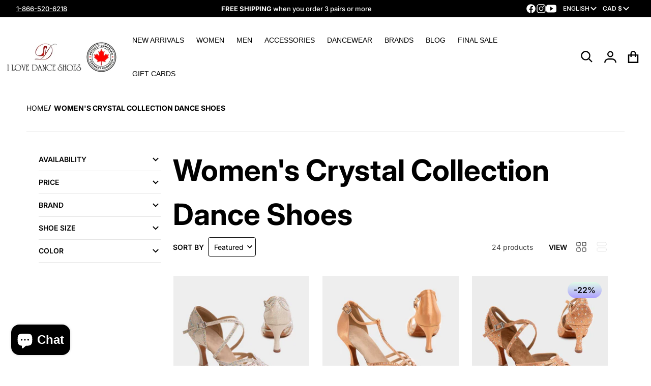

--- FILE ---
content_type: text/css
request_url: https://ilovedanceshoes.com/cdn/shop/t/53/assets/styles.css?v=48413910625576358051761676486
body_size: 5108
content:
.no-js:not(html){display:none!important}html.no-js .no-js:not(html){display:block!important}html.no-js .no-js-hidden{display:none!important}@media screen and (max-width: 767px){.narrow-page-width .page-title{margin-top:2rem}}.shopify-challenge__container{margin:7rem auto}.list-unstyled{margin:0;padding:0;list-style:none}.color-foreground{color:var(--color-foreground)}table:not([class]){table-layout:fixed;border-collapse:collapse;font-size:1.4rem;border-style:hidden;box-shadow:0 0 0 .1rem var(--color-foreground-20)}table:not([class]) td,table:not([class]) th{padding:1em;border:.1rem solid var(--color-foreground-20)}.light{opacity:.7}hr{border:none;height:.1rem;background-color:var(--color-foreground-20);display:block;margin:5rem 0}@media screen and (min-width: 750px){hr{margin:7rem 0}}@media (prefers-reduced-motion){.motion-reduce{transition:none!important}}:root{--duration-short: .1s;--duration-default: .2s;--duration-long: .5s}.title-wrapper-with-link .title{margin:0}.title-wrapper-with-link{display:flex;justify-content:space-between;align-items:center;gap:1rem;margin:3rem 0 2rem;flex-wrap:wrap}.title--primary{margin:4rem 0}@media screen and (min-width: 990px){.title--primary{margin:2rem 0}.title-wrapper-with-link{align-items:center}.title-wrapper-with-link .title{margin-bottom:0}}.title-wrapper-with-link a{margin-top:0;flex-shrink:0}@media screen and (min-width: 990px){.title-wrapper-with-link.title-wrapper-with-link--no-heading{display:none}}.media--square{padding-bottom:100%}.media--portrait{padding-bottom:125%}.media--landscape{padding-bottom:100%}.media--cropped{padding-bottom:56%}.media--16-9{padding-bottom:56.25%}.media--circle{padding-bottom:100%;border-radius:50%}.media.media--hover-effect>img+img{opacity:0}@media screen and (min-width: 990px){.media--cropped{padding-bottom:63%}}deferred-media{display:block}.shopify-challenge__button{font-size:1.125rem;line-height:1.75rem}.text-area,.select{display:inline-block;position:relative}.field--with-error{flex-wrap:wrap}.text-area{font-family:var(--font-body-family);font-style:var(--font-body-style);font-weight:var(--font-body-weight);padding:1rem;min-height:10rem;resize:none}.form-status-list{padding:0;margin:2rem 0 4rem}.form-status-list li{list-style-position:inside}.form-status-list .link:first-letter{text-transform:capitalize}.modal__toggle{list-style-type:none}.no-js details[open] .modal__toggle{position:absolute;z-index:2}.modal__toggle-close{display:none}.no-js details[open] svg.modal__toggle-close{display:flex;z-index:1;height:1.7rem;width:1.7rem}.modal__toggle-open{display:flex}.no-js details[open] .modal__toggle-open{display:none}.no-js .modal__close-button.link{display:none}*,:before,:after{box-sizing:border-box;border-width:0;border-style:solid;border-color:#e5e7eb}:before,:after{--tw-content: ""}html{line-height:1.5;-webkit-text-size-adjust:100%;-moz-tab-size:4;-o-tab-size:4;tab-size:4;font-family:ui-sans-serif,system-ui,-apple-system,BlinkMacSystemFont,Segoe UI,Roboto,Helvetica Neue,Arial,Noto Sans,sans-serif,"Apple Color Emoji","Segoe UI Emoji",Segoe UI Symbol,"Noto Color Emoji";font-feature-settings:normal;font-variation-settings:normal}body{margin:0;line-height:inherit}hr{height:0;color:inherit;border-top-width:1px}abbr:where([title]){-webkit-text-decoration:underline dotted;text-decoration:underline dotted}h1,h2,h3,h4,h5,h6{font-size:inherit;font-weight:inherit}a{color:inherit;text-decoration:inherit}b,strong{font-weight:bolder}code,kbd,samp,pre{font-family:ui-monospace,SFMono-Regular,Menlo,Monaco,Consolas,Liberation Mono,Courier New,monospace;font-size:1em}small{font-size:80%}sub,sup{font-size:75%;line-height:0;position:relative;vertical-align:baseline}sub{bottom:-.25em}sup{top:-.5em}table{text-indent:0;border-color:inherit;border-collapse:collapse}button,input,optgroup,select,textarea{font-family:inherit;font-feature-settings:inherit;font-variation-settings:inherit;font-size:100%;font-weight:inherit;line-height:inherit;color:inherit;margin:0;padding:0}button,select{text-transform:none}button,[type=button],[type=reset],[type=submit]{-webkit-appearance:button;background-color:transparent;background-image:none}:-moz-focusring{outline:auto}:-moz-ui-invalid{box-shadow:none}progress{vertical-align:baseline}::-webkit-inner-spin-button,::-webkit-outer-spin-button{height:auto}[type=search]{-webkit-appearance:textfield;outline-offset:-2px}::-webkit-search-decoration{-webkit-appearance:none}::-webkit-file-upload-button{-webkit-appearance:button;font:inherit}summary{display:list-item}blockquote,dl,dd,h1,h2,h3,h4,h5,h6,hr,figure,p,pre{margin:0}fieldset{margin:0;padding:0}legend{padding:0}ol,ul,menu{list-style:none;margin:0;padding:0}dialog{padding:0}textarea{resize:vertical}input::-moz-placeholder,textarea::-moz-placeholder{opacity:1;color:#9ca3af}input::placeholder,textarea::placeholder{opacity:1;color:#9ca3af}button,[role=button]{cursor:pointer}:disabled{cursor:default}img,svg,video,canvas,audio,iframe,embed,object{display:block;vertical-align:middle}img,video{max-width:100%;height:auto}[hidden]{display:none}*,:before,:after{--tw-border-spacing-x: 0;--tw-border-spacing-y: 0;--tw-translate-x: 0;--tw-translate-y: 0;--tw-rotate: 0;--tw-skew-x: 0;--tw-skew-y: 0;--tw-scale-x: 1;--tw-scale-y: 1;--tw-pan-x: ;--tw-pan-y: ;--tw-pinch-zoom: ;--tw-scroll-snap-strictness: proximity;--tw-gradient-from-position: ;--tw-gradient-via-position: ;--tw-gradient-to-position: ;--tw-ordinal: ;--tw-slashed-zero: ;--tw-numeric-figure: ;--tw-numeric-spacing: ;--tw-numeric-fraction: ;--tw-ring-inset: ;--tw-ring-offset-width: 0px;--tw-ring-offset-color: #fff;--tw-ring-color: rgb(59 130 246 / .5);--tw-ring-offset-shadow: 0 0 #0000;--tw-ring-shadow: 0 0 #0000;--tw-shadow: 0 0 #0000;--tw-shadow-colored: 0 0 #0000;--tw-blur: ;--tw-brightness: ;--tw-contrast: ;--tw-grayscale: ;--tw-hue-rotate: ;--tw-invert: ;--tw-saturate: ;--tw-sepia: ;--tw-drop-shadow: ;--tw-backdrop-blur: ;--tw-backdrop-brightness: ;--tw-backdrop-contrast: ;--tw-backdrop-grayscale: ;--tw-backdrop-hue-rotate: ;--tw-backdrop-invert: ;--tw-backdrop-opacity: ;--tw-backdrop-saturate: ;--tw-backdrop-sepia: }::backdrop{--tw-border-spacing-x: 0;--tw-border-spacing-y: 0;--tw-translate-x: 0;--tw-translate-y: 0;--tw-rotate: 0;--tw-skew-x: 0;--tw-skew-y: 0;--tw-scale-x: 1;--tw-scale-y: 1;--tw-pan-x: ;--tw-pan-y: ;--tw-pinch-zoom: ;--tw-scroll-snap-strictness: proximity;--tw-gradient-from-position: ;--tw-gradient-via-position: ;--tw-gradient-to-position: ;--tw-ordinal: ;--tw-slashed-zero: ;--tw-numeric-figure: ;--tw-numeric-spacing: ;--tw-numeric-fraction: ;--tw-ring-inset: ;--tw-ring-offset-width: 0px;--tw-ring-offset-color: #fff;--tw-ring-color: rgb(59 130 246 / .5);--tw-ring-offset-shadow: 0 0 #0000;--tw-ring-shadow: 0 0 #0000;--tw-shadow: 0 0 #0000;--tw-shadow-colored: 0 0 #0000;--tw-blur: ;--tw-brightness: ;--tw-contrast: ;--tw-grayscale: ;--tw-hue-rotate: ;--tw-invert: ;--tw-saturate: ;--tw-sepia: ;--tw-drop-shadow: ;--tw-backdrop-blur: ;--tw-backdrop-brightness: ;--tw-backdrop-contrast: ;--tw-backdrop-grayscale: ;--tw-backdrop-hue-rotate: ;--tw-backdrop-invert: ;--tw-backdrop-opacity: ;--tw-backdrop-saturate: ;--tw-backdrop-sepia: }.\!container{width:100%!important}.container{width:100%}@media (min-width: 640px){.\!container{max-width:640px!important}.container{max-width:640px}}@media (min-width: 768px){.\!container{max-width:768px!important}.container{max-width:768px}}@media (min-width: 990px){.\!container{max-width:990px!important}.container{max-width:990px}}@media (min-width: 1280px){.\!container{max-width:1280px!important}.container{max-width:1280px}}@media (min-width: 1536px){.\!container{max-width:1536px!important}.container{max-width:1536px}}.sr-only{position:absolute;width:1px;height:1px;padding:0;margin:-1px;overflow:hidden;clip:rect(0,0,0,0);white-space:nowrap;border-width:0}.visible{visibility:visible}.collapse{visibility:collapse}.static{position:static}.fixed{position:fixed}.absolute{position:absolute}.relative{position:relative}.sticky{position:sticky}.isolate{isolation:isolate}.mb-4{margin-bottom:1rem}.mt-2{margin-top:.5rem}.mt-8{margin-top:2rem}.block{display:block}.flex{display:flex}.table{display:table}.grid{display:grid}.contents{display:contents}.hidden{display:none}.h-6{height:1.5rem}.w-1\/2{width:50%}.w-1\/3{width:33.333333%}.w-6{width:1.5rem}.w-full{width:100%}.min-w-0{min-width:0px}.flex-1{flex:1 1 0%}.flex-shrink,.shrink{flex-shrink:1}.flex-grow{flex-grow:1}.transform{transform:translate(var(--tw-translate-x),var(--tw-translate-y)) rotate(var(--tw-rotate)) skew(var(--tw-skew-x)) skewY(var(--tw-skew-y)) scaleX(var(--tw-scale-x)) scaleY(var(--tw-scale-y))}.flex-wrap{flex-wrap:wrap}.justify-start{justify-content:flex-start}.justify-end{justify-content:flex-end}.border{border-width:1px}.text-left{text-align:left}.text-right{text-align:right}.text-lg{font-size:1.125rem;line-height:1.75rem}.text-sm{font-size:.875rem;line-height:1.25rem}.font-medium{font-weight:500}.font-semibold{font-weight:600}.uppercase{text-transform:uppercase}.lowercase{text-transform:lowercase}.capitalize{text-transform:capitalize}.italic{font-style:italic}.underline{text-decoration-line:underline}.shadow{--tw-shadow: 0 1px 3px 0 rgb(0 0 0 / .1), 0 1px 2px -1px rgb(0 0 0 / .1);--tw-shadow-colored: 0 1px 3px 0 var(--tw-shadow-color), 0 1px 2px -1px var(--tw-shadow-color);box-shadow:var(--tw-ring-offset-shadow, 0 0 #0000),var(--tw-ring-shadow, 0 0 #0000),var(--tw-shadow)}.outline{outline-style:solid}.blur{--tw-blur: blur(8px);filter:var(--tw-blur) var(--tw-brightness) var(--tw-contrast) var(--tw-grayscale) var(--tw-hue-rotate) var(--tw-invert) var(--tw-saturate) var(--tw-sepia) var(--tw-drop-shadow)}.filter{filter:var(--tw-blur) var(--tw-brightness) var(--tw-contrast) var(--tw-grayscale) var(--tw-hue-rotate) var(--tw-invert) var(--tw-saturate) var(--tw-sepia) var(--tw-drop-shadow)}.backdrop-filter{-webkit-backdrop-filter:var(--tw-backdrop-blur) var(--tw-backdrop-brightness) var(--tw-backdrop-contrast) var(--tw-backdrop-grayscale) var(--tw-backdrop-hue-rotate) var(--tw-backdrop-invert) var(--tw-backdrop-opacity) var(--tw-backdrop-saturate) var(--tw-backdrop-sepia);backdrop-filter:var(--tw-backdrop-blur) var(--tw-backdrop-brightness) var(--tw-backdrop-contrast) var(--tw-backdrop-grayscale) var(--tw-backdrop-hue-rotate) var(--tw-backdrop-invert) var(--tw-backdrop-opacity) var(--tw-backdrop-saturate) var(--tw-backdrop-sepia)}.transition{transition-property:color,background-color,border-color,text-decoration-color,fill,stroke,opacity,box-shadow,transform,filter,-webkit-backdrop-filter;transition-property:color,background-color,border-color,text-decoration-color,fill,stroke,opacity,box-shadow,transform,filter,backdrop-filter;transition-property:color,background-color,border-color,text-decoration-color,fill,stroke,opacity,box-shadow,transform,filter,backdrop-filter,-webkit-backdrop-filter;transition-timing-function:cubic-bezier(.4,0,.2,1);transition-duration:.15s}:root{--button__border-radius: 6px}.placeholder{background:var(--color-foreground-20);color:var(--color-foreground-75);fill:var(--color-foreground)}.page-width{margin:0 auto;max-width:1280px;padding-top:0;padding-bottom:0;padding-left:1rem;padding-right:1rem}@media (min-width: 768px){.page-width{padding-left:3rem;padding-right:3rem}}.overflow-hidden-mobile{overflow:hidden}.desktop-only{display:none}@media (min-width: 768px){.desktop-only{display:block}}.visually-hidden{position:absolute;width:1px;height:1px;padding:0;margin:-1px;overflow:hidden;clip:rect(0,0,0,0);white-space:nowrap;border-width:0}.embed-responsive{height:100%;width:100%}.embed-responsive>iframe{position:absolute;width:100%;top:-100%;height:300%}._deco_circles,._circle{position:absolute;display:none}@media (min-width: 768px){._deco_circles,._circle{display:block}}._deco_circles,._circle{z-index:0}body{font-family:var(--font-body-family);font-style:var(--font-body-style);font-weight:var(--font-body-weight);min-height:100%;background-color:var(--color-background);color:var(--color-foreground)}header{font-family:var(--font-navigation-family);font-style:var(--font-navigation-style);font-weight:var(--font-navigation-weight)}h1,h2,h3,h4,h5,h6,.h0,.h1,.h2,.h3,.h4,.h5,.h6{color:var(--color-foreground);font-family:var(--font-heading-family);font-style:var(--font-heading-style);font-weight:var(--font-heading-weight);word-break:break-word}h1,.h1{font-size:calc(var(--font-heading-size-mobile) * var(--font-h1__multiplier, .0625rem))}@media (min-width: 990px){h1,.h1{margin-top:1.5rem;margin-bottom:1.5rem}}@media screen and (min-width: 768px){h1,.h1{font-size:calc(var(--font-heading-size) * var(--font-h1__multiplier, .0625rem))}}h2,.h2{font-size:calc(var(--font-heading-size-mobile) * .05rem);margin-top:1.25rem;margin-bottom:1.25rem}@media screen and (min-width: 768px){h2,.h2{font-size:calc(var(--font-heading-size) * var(--font-h1__multiplier, .05rem))}}h3,.h3{font-size:calc(var(--font-heading-size-mobile) * .0417rem);margin-top:1rem;margin-bottom:1rem}@media screen and (min-width: 768px){h3,.h3{font-size:calc(var(--font-heading-size) * .0417rem)}}h4,.h4{font-size:calc(var(--font-heading-size-mobile) * .0417rem);letter-spacing:-1px;margin-top:.75rem;margin-bottom:.75rem;font-weight:500}@media screen and (min-width: 768px){h4,.h4{font-size:calc(var(--font-heading-size) * .0417rem)}}h5,.h5{font-size:calc(var(--font-heading-size-mobile) * .0347rem);margin-top:.5rem;margin-bottom:.5rem;font-weight:500}@media screen and (min-width: 768px){h5,.h5{font-size:calc(var(--font-heading-size) * .0347rem)}}h6,.h6{font-size:calc(var(--font-heading-size-mobile) * .032rem);margin-top:.5rem;margin-bottom:.5rem;font-weight:500}@media screen and (min-width: 768px){h6,.h6{font-size:calc(var(--font-heading-size) * .032rem)}}.subtitle{font-family:var(--font-body-family)}.color-background-1,.color-background-2,.color-inverse,.color-accent-1{background-color:var(--color-background);color:var(--color-foreground)}:root,.color-background-1{--color-foreground: var(--color-base-text);--color-foreground-rgb: var(--color-base-text-rgb);--color-background: var(--color-base-background-1);--color-background-rgb: var(--color-base-background-1-rgb);--payment-terms-background-color: var(--color-base-background-1)}.color-background-2{--color-background: var(--color-base-background-2);--color-background-rgb: var(--color-base-background-2-rgb)}.color-inverse{--color-foreground: var(--color-base-background-1);--color-foreground-rgb: var(--color-base-background-1-rgb);--color-background: var(--color-base-text);--color-background-rgb: var(--color-base-text-rgb)}.color-accent-1{--color-foreground: var(--color-base-accent-1-inverse);--color-foreground-rgb: var(--color-base-accent-1-inverse-rgb);--color-background: var(--color-base-accent-1);--color-background-rgb: var(--color-base-accent-1-rgb)}.color-foreground-outline-button{--color-foreground: var(--color-base-link);--color-foreground-rgb: var(--color-base-link-rgb)}.color-foreground-accent-1{--color-foreground: var(--color-base-accent-1);--color-foreground-rgb: var(--color-base-accent-1-rgb);--color-background: var(--color-base-accent-1-inverse);--color-background-rgb: var(--color-base-accent-1-inverse-rgb)}:root,.color-background-1,.color-background-2,.color-inverse,.color-accent-1{--color-foreground-75: rgba(var(--color-foreground-rgb), .75);--color-foreground-70: rgba(var(--color-foreground-rgb), .7);--color-foreground-55: rgba(var(--color-foreground-rgb), .55);--color-foreground-50: rgba(var(--color-foreground-rgb), .5);--color-foreground-40: rgba(var(--color-foreground-rgb), .4);--color-foreground-30: rgba(var(--color-foreground-rgb), .3);--color-foreground-20: rgba(var(--color-foreground-rgb), .2);--color-foreground-10: rgba(var(--color-foreground-rgb), .1);--color-foreground-8: rgba(var(--color-foreground-rgb), .08);--color-foreground-4: rgba(var(--color-foreground-rgb), .04);--color-foreground-3: rgba(var(--color-foreground-rgb), .03);--color-foreground-1: rgba(var(--color-foreground-rgb), .01);--color-foreground-05: rgba(var(--color-foreground-rgb), .005)}[type=button],[type=reset],[type=submit],button,.button,.shopify-challenge__button{background-color:var(--color-button-background);border:1px solid var(--color-button-border);border-radius:var(--button__border-radius);color:var(--color-button-text);font-weight:500;line-height:1.5rem;padding:.7rem;text-transform:uppercase;display:inline-flex;min-width:8rem;-webkit-appearance:none;-moz-appearance:none;appearance:none;align-items:center;justify-content:center;gap:.5rem;text-align:center;text-decoration-line:none}.shopify-payment-button__button--unbranded{background-color:var(--color-button-background)!important;border:1px solid var(--color-button-border)!important;border-radius:var(--button__border-radius)!important;color:var(--color-button-text)!important}:root,.color-background-1{--color-button-border: var(--header--text-color);--color-button-background: var(--header--text-color);--color-button-text: var(--header--background-color);--color-button-text-rgb: var(--color-foreground-rgb)}.button--primary{--color-button-background: var(--color-base-accent-1);--color-button-border: var(--color-base-accent-1);--color-button-text: var(--color-base-accent-1-inverse);--color-button-text-rgb: var(--color-base-accent-1-inverse-rgb)}.shopify-payment-button__button{--color-button-background: #fff;--color-button-border: #000;--color-button-text: #000;--color-button-text-rgb: 255, 255, 255}.color-accent-1 .button--primary{--color-button-background: var(--color-base-text);--color-button-border: var(--color-base-text);--color-button-text: var(--color-base-background-1);--color-button-text-rgb: var(--color-base-background-1-rgb)}.color-background-2 .button--primary,.color-inverse .button--primary{--color-button-background: var(--color-foreground);--color-button-border: var(--color-foreground);--color-button-text: var(--color-background);--color-button-text-rgb: var(--color-background-rgb)}.button--secondary,.color-background-1 .button--secondary,.color-background-2 .button--secondary,.color-inverse .button--secondary,.color-accent-1 .button--secondary,.color-accent-2 .button--secondary{--color-button-border: var(--color-foreground);--color-button-text: var(--color-foreground);--color-button-text-rgb: var(--color-foreground-rgb);--color-button-background: var(--color-background)}.button--tertiary{--color-button-background: var(--color-foreground-8);--color-button-border: transparent;--color-button-text: var(--color-foreground);--color-button-text-rgb: var(--color-foreground-rgb)}.button:disabled,.button[aria-disabled=true],.button.disabled,button[disabled]{opacity:.5!important;pointer-events:none}.button--small{min-width:0px}.button>svg{flex-shrink:0}body[data-current-preset=divine] .button>svg{--icon-width: 1.5rem;height:var(--icon-width);width:var(--icon-width)}body[data-current-preset=oldmoney] .button>svg{--icon-width: 1.13rem;height:var(--icon-width);width:var(--icon-width)}.button>.icon-cart{--icon-cart__stroke-width: 1.5;margin:0}button.modal__close-button,button.btn__close{background:var(--color-background);border:0;border-radius:100%;color:currentColor;min-width:0;padding:.125rem}button.modal__close-button svg{height:1.5rem;width:1.5rem}.deferred-media__poster-button{display:none}summary{cursor:pointer;position:relative;list-style-type:none}summary::-webkit-details-marker{display:none}.link{box-shadow:none;color:var(--color-link);display:inline-block;min-width:0px;cursor:pointer;border-width:0px;background-color:transparent;padding-top:.5rem;padding-bottom:.5rem;text-decoration-line:underline;text-decoration-thickness:1px}.link:hover{text-underline-offset:4px}._link{display:inline-block;min-width:0px;cursor:pointer;border-width:0px;padding-top:.5rem;padding-bottom:.5rem}._link:hover{text-underline-offset:4px}.link--text{color:var(--color-foreground)}:root,.color-background-1{--color-link: var(--color-base-link);--color-link-hover: rgba(var(--color-base-link-rgb), .85)}.color-background-2,.color-inverse,.color-accent-1{--color-link: var(--color-foreground);--color-link-hover: var(--color-foreground-70)}p>a{text-decoration:underline;transition:text-decoration-thickness var(--duration-short) ease}.form__message{background-color:var(--color-message-background, #fff);border:2px solid rgba(var(--color-message-rgb, 200, 82, 7),.75);border-radius:4px;box-shadow:4px 4px 14px var(--color-foreground-4);color:rgba(var(--color-message-rgb, 200, 82, 7),1);display:flex;font-weight:500;gap:.5rem;margin:.5rem 0;padding:.5rem;text-align:left}.form__message--success{--color-message-rgb: var(--color-message-success-rgb, 39, 174, 96)}.form__message--error{--color-message-rgb: var(--color-message-error-rgb, 235, 87, 87)}.form__message ul{text-transform:none}.form__message svg{fill:rgba(var(--color-message-rgb, 200, 82, 7),.1);flex-shrink:0;height:1.5rem;width:1.5rem}.form__message svg+*{margin:0 auto!important}.form__message .icon-error{background-color:currentColor;border-radius:999px;padding:.375rem}.form__message p{line-height:1.5rem;word-break:break-word}.form__message p a{display:inline}.form__message .form-status{display:flex;align-items:center}.rte:after{clear:both;content:"";display:block}.rte blockquote{border-left-width:4px;border-left-color:var(--color-foreground-20);padding-left:.5rem;font-style:italic;color:var(--color-foreground-70)}@media (min-width: 768px){.rte blockquote{padding-left:1rem}}.rte p,.rte ol,.rte ul,.rte blockquote{margin-top:.75rem;margin-bottom:.75rem}@media (min-width: 768px){.rte p,.rte ol,.rte ul,.rte blockquote{margin-top:1rem;margin-bottom:1rem}}.rte>p:first-child{margin-top:0}.rte>p:last-child{margin-bottom:0}.rte table{table-layout:fixed}@media (min-width: 768px){.rte table td{padding-left:1.25rem;padding-right:1.25rem}}.rte img{display:inline-block;height:auto;max-width:100%}.rte ul,.rte ol{padding-left:2rem}.rte ul li{list-style-type:disc}.rte ol li{list-style-type:decimal}.rte li:last-child{margin-bottom:0}.rte a{color:var(--color-link);text-decoration:underline;transition:text-decoration-thickness var(--duration-short) ease}.rte.link-underlined a{--color-link: currentColor;text-underline-offset:3px;text-decoration-thickness:1px;text-decoration-line:underline}@media (hover: hover){.rte a:hover{text-underline-offset:2px;text-decoration-thickness:2px;text-decoration-line:underline}.rte.link-underlined a:hover{text-decoration-thickness:2px}}[type=text],[type=password],[type=url],[type=tel],[type=search],[type=number],[type=datetime],[type=email],[type=date],textarea,form select,.select__select{background:var(--color-background);border-radius:var(--button__border-radius);box-shadow:0 0 0 1px var(--color-foreground-20);height:calc(3rem - 2px);line-height:1.75rem;padding:calc(.5rem - 1px) .75rem calc(.5rem + 1px);color:var(--color-foreground);box-sizing:border-box;width:100%}[type=text]::-moz-placeholder,[type=password]::-moz-placeholder,[type=url]::-moz-placeholder,[type=tel]::-moz-placeholder,[type=search]::-moz-placeholder,[type=number]::-moz-placeholder,[type=datetime]::-moz-placeholder,[type=email]::-moz-placeholder,[type=date]::-moz-placeholder,textarea::-moz-placeholder,form select::-moz-placeholder,.select__select::-moz-placeholder{color:var(--color-foreground-40)}[type=text]::placeholder,[type=password]::placeholder,[type=url]::placeholder,[type=tel]::placeholder,[type=search]::placeholder,[type=number]::placeholder,[type=datetime]::placeholder,[type=email]::placeholder,[type=date]::placeholder,textarea::placeholder,form select::placeholder,.select__select::placeholder{color:var(--color-foreground-40)}form select,.select__select{cursor:pointer;-webkit-appearance:none;-moz-appearance:none;appearance:none;padding-right:2rem}.select{display:flex;align-items:center}.select .icon-caret{height:1rem;pointer-events:none;position:absolute;right:.5rem;width:1rem}.form__label{display:block;margin:0 0 .5rem}.field{position:relative;width:100%;display:grid;margin-bottom:1rem}.field:has(.field__button){grid-template-columns:1fr auto}.field__label{font-weight:500;margin:0;margin-bottom:.5rem;display:block}.field:has(.field__button) .field__label{grid-column:1 / 3}.field:has(.field__button)>input{border-bottom-right-radius:0;border-top-right-radius:0;grid-column:1 / 2}.field .field__button{margin:-1px;border-bottom-left-radius:0;border-top-left-radius:0;grid-column:2 / 3}a:empty,ul:empty,dl:empty,div:empty,section:empty,article:empty,p:empty,h1:empty,h2:empty,h3:empty,h4:empty,h5:empty,h6:empty{display:none}*[hidden]{display:none}.skip-to-content-link{position:absolute;width:1px;height:1px;padding:0;margin:-1px;overflow:hidden;clip:rect(0,0,0,0);white-space:nowrap;border-width:0}.spaced-section{margin-top:2.5rem}.spaced-section--full-width:first-child{margin-top:0}.spaced-section--full-width:last-child{margin-bottom:0}.spaced-section:not(.border-separator):last-child{margin-bottom:5rem}.popup-modal{display:none}.price--final{font-family:var(--font-body-family-secondary);font-weight:var(--font-body-family-secondary-weight);font-style:var(--font-body-family-secondary-style);color:var(--color-price-final);white-space:nowrap}.badge{display:none}.grid-item .jdgm-widget{color:var(--color-foreground-70);font-size:calc(1rem - 2px);margin:.25rem 0 0}select-color-variants{display:block}.swatch-attribute-options,.facets__swatches{display:flex;flex-wrap:wrap;gap:var(--swatch-options--gap, .375rem);padding-left:.25rem}.swatch-attribute-options input[type=radio]+label,.facets__swatches input[type=checkbox]+label{border-radius:100%;box-shadow:0 0 0 1px var(--color-foreground-20);background:var(--swatch-option-background);background-size:cover;cursor:pointer;height:var(--swatch-option-size, 1.5rem);width:var(--swatch-option-size, 1.5rem);background-position:center}.swatch-attribute-options .swatch-option_more{align-items:center;display:flex;font-size:.875rem;line-height:1rem}.swatch-attribute-options:hover .swatch-option_more,.swatch-attribute-options input[type=radio]+label.swatch-label__hidden,.swatch-attribute-options .swatch-option__hidden{display:none!important}.swatch-attribute-options:hover input[type=radio]+.swatch-label__hidden,.swatch-attribute-options input[type=radio]:focus~.swatch-label__hidden,.swatch-attribute-options input[type=radio]:checked~.swatch-label__hidden,.swatch-attribute-options:focus-within .swatch-option__hidden{display:block!important}.swatch-attribute-options input[type=radio]:focus+label,.facets__swatches input[type=checkbox]:focus+label{outline:2px solid transparent;outline-offset:2px;--tw-ring-offset-shadow: var(--tw-ring-inset) 0 0 0 var(--tw-ring-offset-width) var(--tw-ring-offset-color);--tw-ring-shadow: var(--tw-ring-inset) 0 0 0 calc(3px + var(--tw-ring-offset-width)) var(--tw-ring-color);box-shadow:var(--tw-ring-offset-shadow),var(--tw-ring-shadow),var(--tw-shadow, 0 0 #0000)}.swatch-attribute-options input[type=radio]+label:hover,.swatch-attribute-options input[type=radio]:focus:not(:focus-visible)+label,.swatch-attribute-options input[type=radio]:checked:not(:focus-visible)+label,.facets__swatches input[type=checkbox]+label:hover,.facets__swatches input[type=checkbox]:focus:not(:focus-visible)+label,.facets__swatches input[type=checkbox]:checked:not(:focus-visible)+label{box-shadow:0 0 0 2px #fff,0 0 0 3px var(--color-foreground)}.swatch-attribute-options input[type=radio].option-unavailable+label,.facets__swatches .facet-checkbox--disabled{--swatch-active-option--outline-color: var(--color-foreground-20)}.grid-item__swatch-wrapper label>.tooltip__inner,.swatch-attribute-options:hover .swatch-option_more,.swatch-attribute-options input[type=radio]:focus~.swatch-option_more,.swatch-attribute-options input[type=radio]:checked~.swatch-option_more{display:none}.swatch-option[type=radio]+label{position:relative}@media (hover: hover){[data-mode=grid] squama-item:not([data-status=ready]) select-color-variants{display:none}}@media (min-width: 990px){[data-columns="1"] .swatch-attribute-options,[data-columns="2"] .swatch-attribute-options,[data-columns="3"] .swatch-attribute-options,.facets__swatches{--swatch-option-size: 1.5rem;--swatch-options--gap: .75rem}}.animate-arrow .icon-arrow{margin-left:.25rem;display:inline-block;flex-shrink:0;vertical-align:text-bottom}.animate-arrow .icon-arrow.extend{width:3rem}.animate-arrow .icon-arrow path{--tw-translate-x: -.25rem;transform:translate(var(--tw-translate-x),var(--tw-translate-y)) rotate(var(--tw-rotate)) skew(var(--tw-skew-x)) skewY(var(--tw-skew-y)) scaleX(var(--tw-scale-x)) scaleY(var(--tw-scale-y))}.media{position:relative;display:block;overflow:hidden;background-color:var(--color-foreground-4)}.media--transparent{background-color:transparent}.media>*:not(.zoom,.deferred-media__poster-button),.media model-viewer{position:absolute;top:0;left:0;display:block;height:100%;width:100%;max-width:100%;border-width:0px}.media>img{-o-object-fit:cover;object-fit:cover;-o-object-position:center;object-position:center}
/*# sourceMappingURL=/cdn/shop/t/53/assets/styles.css.map?v=48413910625576358051761676486 */


--- FILE ---
content_type: text/css
request_url: https://ilovedanceshoes.com/cdn/shop/t/53/assets/template-collection.css?v=51055218820670553681761676487
body_size: 2216
content:
@media all and (min-width: 990px){.collection__info-aside .collection__block{border-radius:4px;box-shadow:inset 0 0 0 3px var(--color-foreground-4);padding:0rem 1.5rem}}.collection__block--contacts .content{margin:1rem 0 0}.collection__block--contacts .content>a{align-items:center;display:flex;gap:.5rem;margin:.5rem 0}.collection__block--contacts .content>a svg{background-color:var(--color-foreground-40);border-radius:100%;color:var(--color-background);flex-shrink:0;height:2rem;padding:.325rem;width:2rem}.collection__block--contacts .content>a .instagram{fill:var(--color-background)}.collection__block--contacts .content>a .messenger path{transform:scale(1.125);transform-origin:center}.collection__block--contacts .content>a span{overflow:hidden;text-overflow:ellipsis;white-space:nowrap}.collection__block--featured:first-child{margin-top:-1.25rem}.collection__block--featured .title-wrapper{background-color:rgba(var(--header-background-rgb),1);color:rgba(var(--header-foreground-rgb),1)}.collection__block--featured h2{margin-right:7rem}.collection__block--featured slider-component{background-color:var(--color-foreground-4);border-radius:4px;margin:var(--slider-component--margin, 0 -.75rem);padding:0}.collection__block--featured slider-component .products{--grid-item-gap: 0px;padding:.5rem .5rem 1rem;scroll-padding:.5rem}.collection__block--featured slider-component .slider-buttons{margin:0;position:absolute;right:.5rem;top:-4.5rem}.collection__block--featured .slider-buttons:has(.slider-button--next[disabled]):has(.slider-button--prev[disabled]){display:none}.collection__block--featured slider-component .slider-button{--color-button-background: var(--color-background);--color-button-border: var(--color-foreground-10);border-radius:100%}.collection__block--featured .grid-item{padding:.75rem}@media all and (min-width: 990px){.collection__block--featured slider-component{padding:.75rem}.collection__block--featured slider-component .products{margin-bottom:-4rem!important;padding-bottom:5rem}.collection__block--featured slider-component .slider-buttons{right:1.25rem}}.active-facets__item{--color-button-background: var(--color-foreground-2);--color-button-border: var(--color-foreground-75);--color-button-text: var(--color-foreground);align-items:center;display:inline-flex;font-size:.875rem;gap:.5rem;overflow:hidden;padding:calc(.325rem - 1px) .5rem calc(.325rem + 1px);text-overflow:ellipsis;word-break:break-all}.active-facets__item[data-filter-label]{font-weight:400;justify-content:initial}.active-facets__item>svg{background:var(--color-background);border-radius:1rem;color:var(--color-base-accent-1);height:1rem;margin:1px 0 0;order:-1;padding:.125rem;width:1rem}.active-facets__item>svg use{filter:drop-shadow(1px 0px 0px var(--color-base-accent-1));transform:translate(-.5px)}.active-facets-desktop .active-facets__item[data-filter-label]{text-transform:initial;font-size:.875rem;background:transparent;border:1px solid var(--color-foreground)}.active-facets-desktop .active-facets__item--clear-all{width:auto}@media all and (min-width: 990px){.collection__info-aside .collection-filters{box-shadow:none;padding-bottom:2rem;position:sticky;top:0}}.facets__type-accordion{display:none;max-width:480px}.facets__type-accordion+.mobile-facets__wrapper{display:block}.facets__type-accordion .facets__summary .count-bubble{display:none}@media all and (min-width: 990px){.facets__type-accordion{display:block}.facets__type-accordion~.mobile-facets__wrapper,.facets__type-accordion~.active-facets-mobile{display:none}}.facets__type-accordion .active-facets-desktop{align-items:flex-start;display:flex;gap:.5rem;flex-direction:column;margin:0;padding:0 0 2rem}.facets__type-accordion .active-facets-desktop:empty{display:none}.facets__type-accordion .active-facets__item--clear-all{font-size:1rem;margin:1rem 0 0;width:auto}.facets__type-accordion .active-facets__item--clear-all:before{display:none}.facets__type-accordion .active-facets__item+.active-facets__item+.active-facets__item--clear-all{display:flex}.facets__type-buttons+.mobile-facets__wrapper{display:block}.facets__type-buttons .facets__summary{font-size:.875rem;padding:.325rem .5rem .325rem 1rem}@media all and (min-width: 480px){.facets__type-buttons{display:block}.facets__type-buttons~.mobile-facets__wrapper{display:none}}.collection__block--menu{max-width:420px}.collection__block--menu .title{font-weight:600}.collection__block--menu summary{align-items:center;display:flex}.collection__block--menu summary .icon-caret{box-sizing:content-box;height:1rem;margin-left:auto;padding:0 2px;width:1rem}.collection__block--menu .content a,.collection__block--menu .content span{display:inline-block;padding:.25rem 0 .25rem .25rem;max-width:calc(100% - 2rem);overflow:hidden;text-overflow:ellipsis}.collection__block--menu ul{padding:.25rem 0 .5rem .5rem}.collection__block--menu .content{padding:0}.collection__block--menu .content>li>details>summary,.collection__block--menu .content>li>a,.collection__block--menu .content>li>span{font-weight:600}@media all and (min-width: 990px){.collection__info-aside .collection__block--menu{background-color:var(--color-foreground-8);box-shadow:none;padding-bottom:2rem}.collection__info-aside .collection__block--menu .title{border:2px solid var(--color-foreground-4);border-width:0 0 2px;padding:0 0 .75rem}.collection__block--menu summary .icon-caret{height:.75rem;width:.75rem}}.collection__block--title h1{margin:0}.collection__block--title h1:after{background-color:currentColor;content:"";display:inline-block;height:4px;margin:0 1rem;vertical-align:middle;width:4.5rem}.empty--search-result{min-height:30rem}.collection-filters{display:grid;gap:1rem}.collection-toolbar-top{align-items:center;color:var(--color-foreground-50);display:flex;font-size:calc(1rem - 2px);margin:0 0 1.5rem;justify-content:space-between}.collection-toolbar-top .collection-product-count{display:none}.collection-toolbar-top .collection-product-count:first-child{display:block;margin:0 auto 0 0}collection-modes{align-items:center;display:flex}collection-modes .mode{color:var(--color-foreground-10);padding:.5rem}collection-modes:before,label.collection-filters__label,collection-modes .mode.active{color:var(--color-foreground);font-weight:600;text-transform:uppercase}.collection-toolbar-top .sorting .collection-filters__field{align-items:center;display:flex;margin:0 -.25rem 0 0;white-space:nowrap}.collection-toolbar-top .sorting .select{color:var(--color-foreground);border:1px solid var(--color-foreground);border-radius:4px;margin-left:.5rem;padding:.2rem}.collection-toolbar-top .sorting .disclosure summary{cursor:pointer;list-style:none;max-width:30vw;overflow:hidden;padding:.25rem 1.25rem .25rem .5rem;text-overflow:ellipsis;white-space:nowrap}.collection-filters__sort{border:0;padding:.25rem 1.25rem .25rem .5rem}.collection-filters__sort+.icon-caret{right:.25rem;width:.875rem}.collection-toolbar-top collection-modes{margin:0 calc(1.5rem + 1px);position:relative;white-space:nowrap}.collection-toolbar-top collection-modes:first-child{margin:0 auto 0 0}.collection-toolbar-top collection-modes:first-child:after{display:none}.collection-toolbar-top collection-modes+.collection-product-count,.collection-toolbar-top collection-modes~.sorting{margin-left:0}@media all and (min-width: 640px){.collection-toolbar-top .collection-product-count{display:block;position:relative;white-space:nowrap;color:var(--color-foreground-75);margin:0px calc(1rem - 10px) 0 auto}collection-modes:before{content:attr(data-label);margin-right:.5rem}}.collection-sorting{display:flex;align-items:center;justify-content:flex-end;gap:1rem}.facets__summary{min-width:0px;max-width:100%;font-size:.875rem;line-height:1.25rem}.facets__summary:before{display:none}.facets__summary>span{word-break:break-all;text-transform:uppercase}.facets__summary .facets__reset{display:none}.collapsible .icon-caret{height:1.5rem}.facets__disclosure{position:relative;max-width:100%}button.facets__button{margin-bottom:1rem;margin-left:1rem}.facets__type-accordion .facets__summary{align-items:center;display:flex;font-weight:600;gap:.5rem;justify-content:space-between;padding:.75rem 0;border-bottom:1px solid var(--color-foreground-10)}.facets__type-accordion .facets__summary .icon-caret{box-sizing:content-box;color:var(--color-foreground);height:1rem;order:99;padding:0 2px;width:1rem}.facets__type-accordion .facets__summary .count-bubble:not(.count-bubble--dot):empty+.facets__reset{display:none}.js .facets__type-buttons .facets__disclosure[data-advanced=true] .facets__display{transform:scale(0);transform-origin:calc(100% - 1.5rem) -1.5rem;transition-property:transform,visibility,box-shadow}.js .facets__type-buttons .facets__disclosure.open .facets__display{transform:scale(1)}.facets__type-buttons .facets__wrapper{display:flex;flex-wrap:wrap;align-items:center;gap:1rem}.facets__type-buttons .facets__heading{color:currentColor;font-size:.875rem;font-weight:400}.facets__type-buttons .facets__summary .icon-caret{height:.75rem;width:.75rem}@media all and (min-width: 990px){.collection .active-facets-desktop,.active-facets-mobile,.collection .facets__heading.desktop-only{display:none}#main-collection-filters .active-facets{display:flex;flex-direction:column}}@media (min-width: 768px){.mobile-facets__wrapper{display:none}}.mobile-facets__open{display:flex;align-items:center;gap:.5rem}.mobile-facets__open svg{height:1.5rem;width:1.5rem}.mobile-facets__clear.disabled{pointer-events:none}.count-bubble{height:1rem;width:1rem;font-size:.625rem;display:flex;align-items:center;justify-content:center;border-radius:9999px;font-weight:700}.button>.count-bubble{position:absolute;right:-.5rem;top:-.5rem}@media (min-width: 768px){.collapsible>.count-bubble{margin-left:auto}}.count-bubble:empty{visibility:hidden}.count-bubble--dot:empty{visibility:visible}.count-bubble--dot:before{content:"";width:.375rem;height:.375rem;display:block;background-color:currentColor;border-radius:50%}.active-facets{display:flex;gap:.5rem;width:100%}.collection .active-facets{flex-direction:row;flex-wrap:wrap}.collection .active-facets__item[data-filter-label]{padding:0;border:0;text-align:justify}.active-facets-mobile{flex-wrap:wrap}.active-facets__heading,.facets__heading{color:var(--color-foreground);font-weight:600;margin-right:.5rem;flex-shrink:0;text-transform:uppercase}.search__block .active-facets__item--clear-all,.filter_by--wrapper,.facets__heading.mobile-only,.active-facets-mobile{display:none}.active-facets__item>svg{pointer-events:none;margin-right:-.25rem;height:1rem;width:1rem;flex-shrink:0}.active-facets__item.disabled{pointer-events:none}.active-facets__item--clear-all{border:1px solid var(--color-foreground);background:transparent}@media all and (max-width: 600px){.search__block .active-facets-mobile{display:flex}}@media all and (min-width: 640px){.filter_by--wrapper .active-facets{gap:.5rem;overflow-x:auto;padding:0 .25rem .25rem;max-width:calc(18rem + 7px)}.filter_by--wrapper .active-facets>a{flex-shrink:0}.search__block .active-facets-mobile{display:none}}.collection__info-aside,.collection__info-main{display:contents}.collection__block .h5{font-weight:600}@media all and (min-width: 990px){.collection__info{flex-direction:row;border-top:1px solid var(--color-foreground-10);padding-top:2rem;margin-top:-1rem}.collection__info-aside,.collection__info-main{display:flex;flex-direction:column;gap:2rem;width:100%;min-width:0}.collection__info-aside{flex-shrink:0;width:min(18rem,25%)}.collection__info-aside--left{order:-1}}.collection-products__wrapper{position:relative}.collection-products__wrapper~.pagination{display:block;padding-bottom:2rem}.collection .grid__item,.template-search .grid__item{padding-bottom:2rem}.template-search .grid__item--small{padding-bottom:.5rem}.collection.loading .collection-product-count{visibility:hidden}@media screen and (max-width: 767px){.collection .grid__item:only-child{flex:0 0 100%;max-width:100%}.slideshow:has(.item-grid--media-slider) .slider-buttons{visibility:hidden}}.collection .negative-margin,.template-search .negative-margin{margin-bottom:-2rem}@media screen and (min-width: 768px){.collection .title-wrapper-with-link--no-heading{margin-top:6rem}.collection .grid__item,.template-search .grid__item{padding-bottom:5rem}.template-search .grid__item--small{padding-bottom:1rem}.collection .negative-margin,.template-search .negative-margin{margin-bottom:-5rem}.collection .negative-margin--small{margin-bottom:-1rem}.collection-filters .collection-filters__sort{max-width:100%}.slideshow:has(.item-grid--media-slider) .slider-buttons{visibility:visible}.slideshow :is(.media-slider-bullets){display:none}}.collection-filters__summary{display:flex;align-items:center;justify-content:space-between;font-size:1.4rem;cursor:pointer;height:4.5rem;padding:0 1.5rem;min-width:25rem;margin-top:2.4rem;border:.1rem solid var(--color-foreground-55)}.collection-filters__summary:after{position:static}.collection-filters__field{flex-grow:1}.collection-filters__disclosure{min-width:25rem}.collection-filters__disclosure summary:after{top:0}.collection-filters__disclosure a{color:var(--color-foreground);cursor:pointer;display:block;padding:1.2rem;text-transform:capitalize;text-decoration:none}.mobile-facets__wrapper .disclosure-has-popup>summary:before{transition:none!important}.mobile-facets__wrapper .disclosure-has-popup[open]{-webkit-tap-highlight-color:transparent}.mobile-facets__wrapper .disclosure-has-popup[open]>summary:before{height:100vh}.no-js .mobile-facets__details{border-bottom:1px solid var(--color-foreground-4)}[open]>.facets__summary svg,.js .facets__disclosure.open>.facets__summary svg{--tw-rotate: 180deg}.js [data-advanced=true]>.facets__summary svg{--tw-rotate: 0}.sorting .button{margin-left:.5rem}.slideshow:has(.item-grid--media-slider) .slider-buttons{position:absolute;top:50%;width:100%;--tw-translate-y: -50%;transform:translate(var(--tw-translate-x),var(--tw-translate-y)) rotate(var(--tw-rotate)) skew(var(--tw-skew-x)) skewY(var(--tw-skew-y)) scaleX(var(--tw-scale-x)) scaleY(var(--tw-scale-y));justify-content:space-between}.slideshow:has(.item-grid--media-slider) .slider-buttons>button{background:#ffffff80;padding:.25rem;filter:contrast(1)}.slideshow:has(.item-grid--media-slider) .slider-buttons>button>svg{width:2.5rem}.slideshow:has(.item-grid--media-slider) .slider-buttons>button[disabled]{visibility:hidden;pointer-events:auto}.slideshow :is(.media-slider-bullets){justify-content:center;position:absolute}.slideshow :is(.media-slider-bullets)>*{background:var(--color-foreground-20);width:.25rem;height:.25rem;border-radius:999px}.slideshow :is(.media-slider-bullets) .page-active{background:var(--color-foreground)}
/*# sourceMappingURL=/cdn/shop/t/53/assets/template-collection.css.map?v=51055218820670553681761676487 */


--- FILE ---
content_type: text/css
request_url: https://ilovedanceshoes.com/cdn/shop/t/53/assets/component-price.css?v=179175425262138039861761676445
body_size: -577
content:
.price.price--unavailable {
  visibility: hidden;
}

.price--sold-out .price__availability {
  display: block;
}

.price--compare {
  text-decoration-line: line-through;
}

.product__info .price--unit {
  font-size: calc(1rem - 2px);
}

@media (min-width: 768px) {
  [data-mode="grid"] .item-price:not(.no-label) .price--compare:not(.price-compare__hidden) {
    display: none;
  }
}


--- FILE ---
content_type: text/css
request_url: https://ilovedanceshoes.com/cdn/shop/t/53/assets/component-text-expandable.css?v=170978219579510720901761676451
body_size: -403
content:
text-expandable{display:-webkit-box;-webkit-line-clamp:var(--line-clamp, 3);-webkit-box-orient:vertical;overflow:clip;position:relative}text-expandable.fallback--max-height{display:block;max-height:calc(var(--line-clamp, 3) * 1.5rem)}text-expandable[data-expanded=true]{--line-clamp: 9999 !important;overflow:auto}text-expandable[data-expanded=true]:has(.btn--collapse:not([hidden])){padding-bottom:1.5rem}text-expandable.fallback--max-height[data-expanded=true]{max-height:none!important}text-expandable>.btn--expand,text-expandable>.btn--collapse{--tw-ring-inset: inset;border-radius:var(--button__border-radius);position:absolute;bottom:0;right:0;background:var(--color-background);padding-left:1rem;background:linear-gradient(to right,transparent 0,var(--color-background) .5rem)}text-expandable>.btn--expand:hover,text-expandable>.btn--expand:focus:not(:focus-visible),text-expandable>.btn--expand:active,text-expandable>.btn--collapse:hover,text-expandable>.btn--collapse:focus:not(:focus-visible),text-expandable>.btn--collapse:active{box-shadow:none}text-expandable.rte:has(.btn--collapse)>p:nth-last-child(3){margin-bottom:0}
/*# sourceMappingURL=/cdn/shop/t/53/assets/component-text-expandable.css.map?v=170978219579510720901761676451 */


--- FILE ---
content_type: text/css
request_url: https://ilovedanceshoes.com/cdn/shop/t/53/assets/component-facets.css?v=107238726444846906111761676436
body_size: 1698
content:
price-range{display:block}.facets__price{display:grid;gap:1rem;grid-template-columns:1fr 1fr}.facets__price range-slider{grid-column:span 2}.facets__price[data-currency-at]{align-items:center}.facets__price[data-currency-at] .field+.field:before{content:"-";left:-.66rem;position:absolute;top:50%;transform:translateY(-50%);width:.33rem}.facets__price[data-currency-at] label{font-size:0;position:absolute;top:50%;transform:translateY(-50%);width:1.5rem;text-align:center}.facets__price[data-currency-at=begin] label{left:0}.facets__price[data-currency-at=end] label{right:0}.facets__price[data-currency-at] .field__currency{font-size:1rem}.facets__price .field__input{line-height:1.25rem;padding:.5rem}.facets__price[data-currency-at=begin] .field__input{padding-left:2.25rem}.facets__price[data-currency-at=end] .field__input{padding-right:1.25rem}.facets__price .field{gap:.5rem;margin:0}.facets__price .field__label{margin:0;flex-shrink:0}.facet-checkbox{align-items:center;display:flex;flex-grow:1;gap:.5rem;max-width:100%;word-break:break-word;padding:.5rem;position:relative}.facet-checkbox .icon-checkmark{background:var(--color-background);border-radius:2px;box-shadow:0 0 0 2px var(--color-foreground-30);flex-shrink:0;height:1rem;margin:2px;width:1rem}.facet-checkbox .icon-checkmark path{transform-origin:center;--tw-scale-x: 0;--tw-scale-y: 0;transform:translate(var(--tw-translate-x),var(--tw-translate-y)) rotate(var(--tw-rotate)) skew(var(--tw-skew-x)) skewY(var(--tw-skew-y)) scaleX(var(--tw-scale-x)) scaleY(var(--tw-scale-y));transition-property:transform;transition-timing-function:cubic-bezier(.4,0,.2,1);transition-duration:.15s}.facet-checkbox [type=checkbox]{height:1rem;width:1rem;z-index:-1;position:absolute;-webkit-appearance:none;-moz-appearance:none;appearance:none;border-radius:.125rem;opacity:1}.facet-checkbox [type=checkbox]:focus{outline:2px solid transparent;outline-offset:2px;--tw-ring-offset-shadow: var(--tw-ring-inset) 0 0 0 var(--tw-ring-offset-width) var(--tw-ring-offset-color);--tw-ring-shadow: var(--tw-ring-inset) 0 0 0 calc(2px + var(--tw-ring-offset-width)) var(--tw-ring-color);box-shadow:var(--tw-ring-offset-shadow),var(--tw-ring-shadow),var(--tw-shadow, 0 0 #0000);--tw-ring-offset-width: 1px}.facet-checkbox [type=checkbox]:focus:not(:focus-visible){--tw-ring-offset-shadow: var(--tw-ring-inset) 0 0 0 var(--tw-ring-offset-width) var(--tw-ring-offset-color);--tw-ring-shadow: var(--tw-ring-inset) 0 0 0 calc(0px + var(--tw-ring-offset-width)) var(--tw-ring-color);box-shadow:var(--tw-ring-offset-shadow),var(--tw-ring-shadow),var(--tw-shadow, 0 0 #0000)}.facet-checkbox>[type=checkbox]:checked~.icon-checkmark path{--tw-scale-x: 1.5;--tw-scale-y: 1.5;transform:translate(var(--tw-translate-x),var(--tw-translate-y)) rotate(var(--tw-rotate)) skew(var(--tw-skew-x)) skewY(var(--tw-skew-y)) scaleX(var(--tw-scale-x)) scaleY(var(--tw-scale-y))}.facet-checkbox--label{overflow:hidden;text-overflow:ellipsis}.facet-checkbox .count{color:var(--color-foreground-75);margin:0 .25rem 0 auto}.facet-checkbox--disabled{color:var(--color-foreground-40)}.facets__list.facets__swatches,.mobile-facets__list.facets__swatches{--swatch-options--gap: .875rem}.facets__list.facets__swatches .facet-checkbox{font-size:0}.mobile-facets__list.facets__swatches .facet-checkbox{--swatch-option-size: 2rem;font-size:0}.facets__swatches .facet-checkbox--disabled:before,.facets__swatches .facet-checkbox--disabled:after,.facets__swatches .mobile-facets__label--disabled:before,.facets__swatches .mobile-facets__label--disabled:after{background:var(--color-background);content:"";display:block;height:2px;left:calc(50% - .75rem);position:absolute;top:calc(50% - 1px);transform:rotate(-45deg);width:1.5rem}.facets__swatches .facet-checkbox--disabled:after,.facets__swatches .mobile-facets__label--disabled:after{background:var(--color-foreground-20)}[open]>.facets__summary.button:before{content:" ";position:fixed;top:0;right:0;bottom:0;left:0;z-index:10;display:block;background-color:transparent}.js .facets__disclosure[data-advanced=true]>.facets__summary.button:before{display:none}[open]>.facets__summary.collapsible{border-bottom-width:0px}.facets__display{font-size:calc(1rem - 1px)}.facets__summary.button+.facets__display .facets__header{position:sticky;top:0;z-index:10;display:flex;justify-content:space-between;padding-left:1rem;padding-right:1rem;padding-bottom:.75rem}.facets__selected{display:none}.facets__reset{padding-top:0;padding-bottom:0;padding-left:.5rem;padding-right:.5rem;font-size:.875rem;line-height:1.25rem}.facets__summary.button+.facets__display .facets__reset{display:none}.facets__selected:empty+.facets__reset{display:none}.facets__list{margin:0;list-style-type:none}.facets__item label,.facets__item input[type=checkbox]{cursor:pointer}.facets__item label{word-break:break-all}.facets__item label:hover span:not(.count),.facets__item label:focus span:not(.count){color:var(--color-foreground-75);text-decoration:underline}.js-filter-price .facets__selected{display:block}.js-filter-price .facets__reset{position:static;margin-top:.75rem;display:none}.facets__price .field{align-items:center}.facet-checkbox--disabled{opacity:.5}.active-facets-desktop{margin-bottom:.75rem;display:flex;flex-wrap:wrap;gap:.5rem}.active-facets-desktop--main{margin-bottom:0}.filter_by--wrapper .active-facets-label{padding:0}.filter_by--wrapper .active-facets-label .label{color:var(--color-foreground);white-space:nowrap;text-transform:uppercase;text-decoration-line:underline}.filter-by-wrapper{display:flex;align-items:baseline}@media all and (max-width: 500px){.search-active-facets-desktop{display:none}}.facets__type-accordion .facets__summary:focus{outline:2px solid transparent;outline-offset:2px;--tw-ring-offset-shadow: var(--tw-ring-inset) 0 0 0 var(--tw-ring-offset-width) var(--tw-ring-offset-color);--tw-ring-shadow: var(--tw-ring-inset) 0 0 0 calc(2px + var(--tw-ring-offset-width)) var(--tw-ring-color);box-shadow:var(--tw-ring-offset-shadow),var(--tw-ring-shadow),var(--tw-shadow, 0 0 #0000)}.facets__type-accordion .facets__summary:focus:not(:focus-visible){--tw-ring-offset-shadow: var(--tw-ring-inset) 0 0 0 var(--tw-ring-offset-width) var(--tw-ring-offset-color);--tw-ring-shadow: var(--tw-ring-inset) 0 0 0 calc(0px + var(--tw-ring-offset-width)) var(--tw-ring-color);box-shadow:var(--tw-ring-offset-shadow),var(--tw-ring-shadow),var(--tw-shadow, 0 0 #0000)}.facets__type-accordion .facets__display{display:flex;flex-direction:column-reverse}.facets__type-accordion .facet-checkbox{padding:.25rem 0}.facets__type-accordion .facets__reset{display:none}.facets__type-accordion .facets__display .facets__header{padding:.75rem 0 .5rem}.facets__type-accordion .js-filter-price .facets__selected{display:none}.facets__type-accordion .js-filter-price .facets__selected[data-range-applied]+.facets__reset{display:inline-flex}.facets__type-buttons .facets__display{background-color:var(--color-background);box-shadow:0 0 1rem var(--color-foreground-50);color:var(--color-foreground);min-width:calc(100% + 1rem);position:absolute;right:-.5rem;top:calc(100% + .5rem);width:-moz-max-content;width:max-content;z-index:99;overflow-y:auto}.facets__type-buttons .facets__list{padding:1rem;padding-top:0}.facets__type-buttons .facets__swatches{padding:.5rem 1.5rem 1.5rem;max-width:9.5rem}.facets__type-buttons .facet-checkbox .icon-checkmark{box-shadow:0 0 0 2px var(--color-foreground-10)}.facets__type-buttons .facets__price{padding:0 1rem 1rem}.facets__type-buttons .js-filter-price .facets__selected{padding:1rem 0 0}.facets__type-buttons .facets__price .field{flex-direction:row}@media (min-width: 990px){.facets__type-buttons .facets__swatches{max-width:11rem}}.mobile-facets{box-shadow:0 0 1rem var(--color-foreground-50);pointer-events:none;visibility:hidden;position:fixed;top:0;right:0;bottom:0;left:auto;--tw-translate-x: 100%;transform:translate(var(--tw-translate-x),var(--tw-translate-y)) rotate(var(--tw-rotate)) skew(var(--tw-skew-x)) skewY(var(--tw-skew-y)) scaleX(var(--tw-scale-x)) scaleY(var(--tw-scale-y));background-color:var(--color-foreground-50);width:calc(100vw - 5rem);max-width:20rem;z-index:51}.mobile-facets__wrapper>details[open]>summary{-webkit-tap-highlight-color:transparent;-webkit-touch-callout:none;-webkit-user-select:none;-moz-user-select:none;user-select:none}.mobile-facets__wrapper>details[open]>summary:after{content:"";position:fixed;top:0;right:0;bottom:0;left:0;z-index:50;height:auto;width:auto;background-color:var(--color-foreground-40)}.mobile-facets__wrapper>details[open] .mobile-facets{transition-property:all;transition-timing-function:cubic-bezier(.4,0,.2,1);transition-duration:.15s}.mobile-facets__wrapper>details[open].menu-opening .mobile-facets{visibility:visible;--tw-translate-x: 0px;transform:translate(var(--tw-translate-x),var(--tw-translate-y)) rotate(var(--tw-rotate)) skew(var(--tw-skew-x)) skewY(var(--tw-skew-y)) scaleX(var(--tw-scale-x)) scaleY(var(--tw-scale-y))}.mobile-facets__inner{background-color:var(--color-background);color:var(--color-foreground);font-size:1rem;height:100%;margin-left:auto;overflow-x:auto;pointer-events:auto;width:100%}.mobile-facets__header{background-color:var(--color-background);border-bottom:2px solid var(--color-foreground-4);display:flex;padding:1rem 2rem;position:sticky;text-align:center;top:0;z-index:10}.mobile-facets__header-inner{position:relative;flex-grow:1}.mobile-facets__heading{font-size:1.5rem;margin:0}.mobile-facets__count{color:var(--color-foreground-50);font-size:calc(1rem - 1px);margin:0}.mobile-facets__main{position:relative;z-index:10;padding-top:1.5rem}.mobile-facets__summary{-webkit-tap-highlight-color:transparent;-webkit-touch-callout:none;font-weight:600;-webkit-user-select:none;-moz-user-select:none;user-select:none;padding:.75rem 1.5rem;display:flex;align-items:center;justify-content:space-between}.mobile-facets__summary .count-bubble{margin-left:auto;--tw-scale-x: 1;--tw-scale-y: 1;transform:translate(var(--tw-translate-x),var(--tw-translate-y)) rotate(var(--tw-rotate)) skew(var(--tw-skew-x)) skewY(var(--tw-skew-y)) scaleX(var(--tw-scale-x)) scaleY(var(--tw-scale-y))}.mobile-facets__item{position:relative}input.mobile-facets__checkbox{position:absolute;z-index:-10;height:1rem;width:1rem;-webkit-appearance:none;-moz-appearance:none;appearance:none}.mobile-facets__highlight{position:absolute;top:0;right:0;bottom:0;left:0}.mobile-facets__checkbox:checked+.mobile-facets__highlight{visibility:visible;display:block;background-color:var(--color-foreground-4);opacity:1}.mobile-facets__label--disabled{opacity:.5}.mobile-facets__arrow svg{height:1rem;width:1rem;transform:rotate(-90deg) translateY(.5rem)}.mobile-facets__close-button{background:none;border:0;font-weight:600;width:100%;-webkit-user-select:none;-moz-user-select:none;user-select:none;justify-content:flex-start;color:currentColor}.mobile-facets__close-button:hover,.mobile-facets__close-button:focus:not(:focus-visible){box-shadow:none}.mobile-facets__close-button svg{height:1rem;width:1rem;transform:rotate(90deg)}.no-js .mobile-facets__close-button{display:none}.js .mobile-facets__submenu{-webkit-tap-highlight-color:transparent;-webkit-touch-callout:none;visibility:hidden;position:absolute;top:0;right:0;bottom:0;left:0;z-index:10;width:100%;--tw-translate-x: 100%;transform:translate(var(--tw-translate-x),var(--tw-translate-y)) rotate(var(--tw-rotate)) skew(var(--tw-skew-x)) skewY(var(--tw-skew-y)) scaleX(var(--tw-scale-x)) scaleY(var(--tw-scale-y));background-color:var(--color-background);padding-top:1.5rem}.js details[open]>.mobile-facets__submenu{transition-property:all;transition-timing-function:cubic-bezier(.4,0,.2,1);transition-duration:.15s}.js details[open].menu-opening>.mobile-facets__submenu{visibility:visible;--tw-translate-x: 0px;transform:translate(var(--tw-translate-x),var(--tw-translate-y)) rotate(var(--tw-rotate)) skew(var(--tw-skew-x)) skewY(var(--tw-skew-y)) scaleX(var(--tw-scale-x)) scaleY(var(--tw-scale-y))}.js .menu-drawer__submenu .mobile-facets__submenu{overflow-y:auto}.mobile-facets__list{font-size:calc(1rem - 1px);padding:1.75rem}.mobile-facets__footer{padding-top:1rem;padding-bottom:1rem;text-align:center}.mobile-facets__footer>.button{font-size:1rem;margin:.5rem;padding:.5rem .75rem}.mobile-facets .collection-sorting{justify-content:space-between;padding-left:1.5rem;padding-right:1.5rem}.mobile-facets .collection-sorting label{font-weight:700}.mobile-facets__info,.mobile-facets__submenu .facets__price{padding:.5rem 1.5rem}.mobile-facets__details .sorting{padding-left:1.5rem;padding-right:1.5rem}.mobile-facets__details .sorting>*{display:flex;align-items:center;justify-content:space-between}.mobile-facets__details .sorting label{margin-right:-100%;font-weight:700}.mobile-facets__details .collection-filters__sort{border-width:0px;text-align:right}.mobile-facets__details .collection-filters__sort:focus{--tw-ring-offset-shadow: var(--tw-ring-inset) 0 0 0 var(--tw-ring-offset-width) var(--tw-ring-offset-color);--tw-ring-shadow: var(--tw-ring-inset) 0 0 0 calc(0px + var(--tw-ring-offset-width)) var(--tw-ring-color);box-shadow:var(--tw-ring-offset-shadow),var(--tw-ring-shadow),var(--tw-shadow, 0 0 #0000);--tw-ring-offset-width: 0px}.mobile-facets__details .select{width:100%}.mobile-facets__details .select .icon-caret{right:0;height:1.5rem;width:1.5rem;--tw-rotate: -90deg;transform:translate(var(--tw-translate-x),var(--tw-translate-y)) rotate(var(--tw-rotate)) skew(var(--tw-skew-x)) skewY(var(--tw-skew-y)) scaleX(var(--tw-scale-x)) scaleY(var(--tw-scale-y))}
/*# sourceMappingURL=/cdn/shop/t/53/assets/component-facets.css.map?v=107238726444846906111761676436 */


--- FILE ---
content_type: text/css
request_url: https://ilovedanceshoes.com/cdn/shop/t/53/assets/section-footer.css?v=165510536149901669501761676476
body_size: 1337
content:
/** Shopify CDN: Minification failed

Line 115:39 Unexpected "1"
Line 119:39 Unexpected "2"
Line 123:39 Unexpected "3"
Line 127:39 Unexpected "4"
Line 438:24 Expected identifier but found "."

**/
.footer-section {
    --color-background-light: var(--footer-background-light-color);
    --color-foreground-rgb: var(--footer--foreground-color-rgb);
    --color-link: var(--footer--heading-color);
    --color-link-hover: var(--footer--heading-color);
    background: var(--color-background-light);
    margin-top: 1.75rem;
    font-size: 0.875rem;
    line-height: 1.25rem}

[data-current-preset="divine"] .footer-section {    
    color: var(--footer--text-color-rgba);
}

[data-current-preset="oldmoney"] .footer-section {
    color: var(--footer--text-color);
}

.footer-content,
.footer__payment {
    position: relative}

.footer-content {
    overflow: clip}

.image-placeholder > svg {
    border: 3px solid #002D57;
    border-radius: 50%;
    padding: .25rem;
}

.footer__payment .list-payment {
    display: flex;
    flex-wrap: wrap}

.footer__payment .list-payment.shop-payment-icons {
    gap: .5rem;
}

.footer__payment .list-payment > li {
    margin: 0.125rem}

.footer__payment .list-payment svg {
    filter: saturate(var(--footer__payment-icon-saturate, 1));
}

.footer-contacts__newsletter {
    position: relative;
    z-index: 10;
    display: flex;
    flex-direction: column}

.footer-contacts__newsletter > .h5 {
    margin-bottom: 1rem}

.footer-contacts__newsletter div {
    width: 100%}

.footer-contacts__newsletter [type=email] {
    border: 1px solid var(--color-foreground);
    padding-right: 3rem}

.footer-contacts__newsletter [type=email]::-moz-placeholder {
    color: var(--color-foreground);
}

.footer-contacts__newsletter [type=email]::placeholder {
    color: var(--color-foreground);
}

.footer-contacts__newsletter p {
    font-size: 1rem;
    line-height: 1.5rem}

.footer-contacts__newsletter .newsletter-form__field-wrapper .button {
    background: var(--color-background);
    border-color: var(--color-background);
    min-width: 2rem;
    position: absolute;
    padding: .35rem;        
    top: 0.25rem;
    right: 0.25rem;
}

.footer-contacts__newsletter .newsletter-form__field-wrapper .button > svg {
    color: initial;
}

.footer-content .address .footer-contacts-container {
    grid-area: footer_logo_address;
    display: flex;
    flex-wrap: wrap;
    align-items: center;
}

.footer-content .address .footer-contacts-container:has(.footer-contacts__social) {
    justify-content: space-around;
}

.footer-content .address span.h5,
.footer-content .address ul {
    position: relative;
    z-index: 1;
}

.footer-content .address ul[data-index=1] {
    grid-area: footer_menu_1;
}

.footer-content .address ul[data-index=2] {
    grid-area: footer_menu_2;
}

.footer-content .address ul[data-index=3] {
    grid-area: footer_menu_3;
}

.footer-content .address ul[data-index=4] {
    grid-area: footer_menu_4;
}

[data-current-preset="oldmoney"] .footer-content .address ul > li {
    font-size: 1rem;
}

.footer-contacts__newsletter {
    grid-area: newsletter;
}

.footer-content .address .aboutus {
    grid-area: aboutus;
    max-width: 15rem;
}

:is(.footer-contacts__social) {
    display: flex;
    flex-wrap: wrap;
    margin-bottom: .75rem;
    gap: .5rem;
}

:is(.footer-contacts__social a) {
    padding: .375rem;
}

:is(.footer-contacts__social a svg) {    
    fill: var(--footer--heading-color);
    width: var(--social-icon-width);
    height: var(--social-icon-width);
}

.footer-content .address {
    align-items: flex-start;
    display: grid;
    grid-template-areas:'newsletter newsletter'
                        'footer_menu_1 footer_menu_2'
                        'footer_menu_3 footer_menu_4'
                        'aboutus aboutus'
                        'footer_logo_address footer_logo_address';
    gap: 1.5rem;
    padding-bottom: 2rem;
}

._address > div,
.footer-content .address [data-index] {
    display: flex;
    flex-direction: column}

.newsletter-form__field-wrapper .field {
    gap: 0.75rem}

.footer-contacts__social a:hover,
.footer-contacts__social a:focus {
    opacity: .8;
}

.footer-contacts__image .media {
    background: transparent;
}

@media (max-width: 989px) {
    .footer-content .address {
        width: 100%;
        max-width: calc(550px - 2px);
        margin: 0 auto;
    }

    .footer-content .address .footer-contacts-container {
        padding-top: 1rem;
    }

    .footer-contacts__newsletter {
        padding: 2rem 1rem 0;
    }
    
    body[data-current-preset=divine] .footer__payment .list-payment {
        justify-content: center;
    }
}

@media (min-width: 768px) {
    .footer__payment {
        width: 100%}

    .footer-contacts__social > a:hover svg path {
        fill: #000;
    }
}

@media (min-width: 990px) {
    .footer-content .address {
        width: 100%;
        gap: 0 min(calc(.25rem + (100vw - 990px) / 2), 2rem);
    }

    .footer-content .address:not(.with-about-us) {
        grid-template-areas:'footer_logo_address footer_menu_1 footer_menu_2 footer_menu_3 footer_menu_4'
                            '. . . . newsletter';
    }

    .footer-content .address.with-about-us {
        grid-template-areas:'footer_logo_address aboutus footer_menu_1 footer_menu_2 footer_menu_3 footer_menu_4'
                            '. . . . . newsletter';
    }

    .footer-content .address.newsletter-in-row {
        grid-template-areas:'footer_logo_address aboutus footer_menu_1 footer_menu_2 footer_menu_3 footer_menu_4 newsletter';
    }

    .footer-content .address.with_no_logo.newsletter-in-row {
        grid-template-areas:'footer_logo_address aboutus footer_menu_1 footer_menu_2 footer_menu_3 footer_menu_4 newsletter .';
        align-items: center;
    }

    .footer-content .footer-contacts__address {
        display: flex;
        flex-direction: column;
        gap: 0.5rem}

    .footer-contacts__image {
        padding-bottom: 1rem;
    }

    .footer-content .address.with_no_logo:not(.newsletter-in-row) {
        grid-template-areas:'aboutus footer_menu_1 footer_menu_2 footer_menu_3 footer_menu_4'
                            'newsletter newsletter newsletter newsletter newsletter';
    }

    .footer-content .address.newsletter-in-row:not(.with_no_logo) .footer-contacts__newsletter,
    .footer-content .address [data-index] {
        margin-top: 2.5rem;
    }

    .footer-contacts__newsletter div {
        max-width: calc(303px - 2px);
    }

    .footer-content > .wrapper {
        gap: 0px}

    .footer-content .address .footer-contacts-container {
        margin-top: 4rem;
        flex-direction: column}
}

.footer-section h2,
.footer-section h3,
.footer-section h4,
.footer-section h5,
.footer-section .h2,
.footer-section .h3,
.footer-section .h4,
.footer-section .h5 {
    color: var(--footer--heading-color);
    word-break: break-all;
    font-weight: 700}

[data-current-preset="divine"] .footer-section h5,
[data-current-preset="divine"] .footer-section .h5 {
    font-size: 1rem;
    line-height: 1.5rem}

[data-current-preset="oldmoney"] .footer-section h5,
[data-current-preset="oldmoney"] .footer-section .h5 {
    font-size: 1.25rem;
    line-height: 1.75rem}

.footer-section li {
    margin-top: 0.5rem;
    word-break: break-all}

.footer-section input::-moz-placeholder {
    color: rgba(var(--color-foreground-rgb), .3);
}

.footer-section input::placeholder {
    color: rgba(var(--color-foreground-rgb), .3);
}

.footer-section a:hover {
    text-decoration-line: underline}

.footer-block-toggler ~ .h5 {
    display: block;
    font-weight: 700;
    position: relative;
    word-break: break-word;
}

.footer-bottom-section {
    background: var(--footer-bottom-background);
}

.footer-bottom {
    margin: 0 auto;
    padding: 1.5rem}

.footer__copyright {
    padding-left: 0.5rem;
    padding-right: 0.5rem;
    padding-top: 1.25rem;
    padding-bottom: 1.25rem;
    text-align: center}

.footer__follow-on-shop {
    display: flex;
    justify-content: center}

.footer-bottom ._copyright {
    grid-area: copyright;
}

.footer-bottom ._menu {
    grid-area: links;
}

.footer-bottom ._policies {
    grid-area: policies;
}

.footer__payment {
    grid-area: payment;
}

.footer-bottom__with-logo .footer--logo {
    grid-area: logo;
    text-align: center;
}

.footer-bottom .footer__follow-on-shop {
  grid-area: follow_on_shop;
}

.footer-bottom {
    display: grid;
    grid-template-areas: 'payment payment'
                         'copyright copyright'
                         'links links'
                         'policies policies'
                         'follow_on_shop follow_on_shop';
    gap: 1rem;
}

.footer-bottom.no-policy {
    grid-template-areas: 'payment payment'
                         'copyright copyright'
                         'links links'
                         'follow_on_shop follow_on_shop';
}

.footer-bottom ._copyright,
.footer-bottom ._menu {
    display: flex;
    align-items: center}

.footer-bottom ._menu > ul {
    display: flex;
    flex-wrap: wrap;
    justify-content: center;
    gap: 1rem}

.footer-bottom ._menu > ul > li:hover a {
    text-decoration-line: underline}

.footer-bottom ._menu li > a,
.footer-bottom .copyright__content {
    color: var(--footer-bottom-foreground);
    font-weight: 400}

[data-current-preset="divine"] .footer-bottom ._menu li > a,
[data-current-preset="divine"] .footer-bottom .copyright__content {
    font-size: 0.875rem;
    line-height: 1.25rem}

[data-current-preset="oldmoney"] .footer-bottom ._menu li > a,
[data-current-preset="oldmoney"] .footer-bottom .copyright__content {
    font-size: 1rem;
}

.policies {
    display: block;
    padding-top: 0.75rem;
    padding-bottom: 0.75rem;
    text-align: center}

.policies > li {
    position: relative;
    padding-left: 0.5rem;
    padding-right: 0.5rem}

.policies > li > .separator:before {
    content: '';
    position: absolute;
    left: 0;
    border-left: 1px solid var(--color-foreground-10);
    height: 100%;
}

.footer-bottom:is(.footer-bottom__with-logo) {
    grid-template-areas:'logo'
                        'payment'
                        'copyright'
                        'links'
                        'policies'
                        'follow_on_shop';
}

@media (min-width: 768px) {
    .footer-bottom:not(..footer-bottom__with-logo) {
        grid-template-areas: 'payment . copyright'
                             'links links links'
                             'policies policies policies'
                             'follow_on_shop follow_on_shop follow_on_shop';
    }

    .footer-bottom.no-policy:not(.footer-bottom__with-logo) {
        grid-template-areas: 'payment . copyright'
                             'links links links'
                             'follow_on_shop follow_on_shop follow_on_shop';
    }    

    .policies {
        display: flex;
        justify-content: center}
}

@media (max-width: 989px) {
    .footer-bottom ._copyright, 
    .footer-bottom ._menu {
        justify-content: center;
    }
}

@media (min-width: 990px) {
    .footer-bottom {
        gap: 0 1rem;
    }

    [data-current-preset="oldmoney"] .footer-bottom ._menu {
        justify-content: end;
    }

    .footer-bottom.no-policy:not(.footer-bottom__with-logo) {
        grid-template-areas:'payment copyright links'
                            'follow_on_shop follow_on_shop follow_on_shop';
    }
}

@media (min-width: 1400px) {
    .footer-bottom {
        grid-template-columns: 1fr 1fr 1fr;
    }
}

.footer-content > .wrapper {
    position: relative}

.footer-content > ._circle {
  border-radius: 100%;
  width: 28rem;
}

@media (min-width: 320px), print {
  .footer-content > ._circle {
    display: block;
    height: 50%;
    bottom: 100px;
    left: -200px;
  }
  .footer-content ._deco_circles {
    display: block;
    right: 0;
    top: -7rem;
    z-index: 1;
  }
}

@media (min-width: 600px), print {
  .footer-content > ._circle {
    height: 55%;
    bottom: 0;
    left: -300px;
  }

  .footer-content ._triangle {
    display: block;
    width: 0;
    height: 0;
    border: 150px solid transparent;
    border-top: 0;
    bottom: 0;
    transform: rotate(180deg);
    left: 55%;
  }
}

@media (min-width: 990px), print {
  .footer-content > ._circle {
    height: 100%;
    bottom: 0;
    left: -300px;
  }

  .footer-content ._triangle {
    left: 35%;
  }
}

@media (min-width: 1400px), print {
  .footer-content > ._circle {
    left: -220px;
  }
}

--- FILE ---
content_type: text/css
request_url: https://ilovedanceshoes.com/cdn/shop/t/53/assets/styles-deferred.css?v=14480619840440810371761676486
body_size: 2155
content:
a:focus{outline:2px solid transparent;outline-offset:2px;--tw-ring-offset-shadow: var(--tw-ring-inset) 0 0 0 var(--tw-ring-offset-width) var(--tw-ring-offset-color);--tw-ring-shadow: var(--tw-ring-inset) 0 0 0 calc(2px + var(--tw-ring-offset-width)) var(--tw-ring-color);box-shadow:var(--tw-ring-offset-shadow),var(--tw-ring-shadow),var(--tw-shadow, 0 0 #0000)}[type=button],[type=reset],[type=submit],button,.button,.shopify-challenge__button,.shopify-cleanslate [role=button],.product-form__buttons .shopify-payment-button__more-options{cursor:pointer;transition-property:color,background-color,border-color,text-decoration-color,fill,stroke,opacity,box-shadow,transform,filter,-webkit-backdrop-filter;transition-property:color,background-color,border-color,text-decoration-color,fill,stroke,opacity,box-shadow,transform,filter,backdrop-filter;transition-property:color,background-color,border-color,text-decoration-color,fill,stroke,opacity,box-shadow,transform,filter,backdrop-filter,-webkit-backdrop-filter;transition-timing-function:cubic-bezier(.4,0,.2,1);transition-duration:.15s}[type=button]:focus,[type=reset]:focus,[type=submit]:focus,button:focus,.button:focus,.shopify-challenge__button:focus,.shopify-cleanslate [role=button]:focus,.product-form__buttons .shopify-payment-button__more-options:focus{outline:2px solid transparent;outline-offset:2px;--tw-ring-offset-shadow: var(--tw-ring-inset) 0 0 0 var(--tw-ring-offset-width) var(--tw-ring-offset-color);--tw-ring-shadow: var(--tw-ring-inset) 0 0 0 calc(3px + var(--tw-ring-offset-width)) var(--tw-ring-color);box-shadow:var(--tw-ring-offset-shadow),var(--tw-ring-shadow),var(--tw-shadow, 0 0 #0000)}[type=button]:focus:not(:focus-visible),[type=reset]:focus:not(:focus-visible),[type=submit]:focus:not(:focus-visible),button:focus:not(:focus-visible),.button:focus:not(:focus-visible),.shopify-challenge__button:focus:not(:focus-visible),.shopify-cleanslate [role=button]:focus:not(:focus-visible),.product-form__buttons .shopify-payment-button__more-options:focus:not(:focus-visible){--tw-ring-offset-shadow: var(--tw-ring-inset) 0 0 0 var(--tw-ring-offset-width) var(--tw-ring-offset-color);--tw-ring-shadow: var(--tw-ring-inset) 0 0 0 calc(0px + var(--tw-ring-offset-width)) var(--tw-ring-color);box-shadow:var(--tw-ring-offset-shadow),var(--tw-ring-shadow),var(--tw-shadow, 0 0 #0000)}.shopify-cleanslate [role=button]:focus,.product-form__buttons .shopify-payment-button__more-options:focus{box-shadow:var(--tw-ring-inset) 0 0 0 calc(3px + var(--tw-ring-offset-width)) var(--tw-ring-color)!important}.button--tertiary:hover{--tw-shadow-color: var(--color-foreground-10);--tw-shadow: var(--tw-shadow-colored)}.button--tertiary:focus{--tw-shadow-color: var(--color-foreground-10);--tw-shadow: var(--tw-shadow-colored)}.skip-to-content-link:focus{position:static;width:auto;height:auto;padding:0;margin:0;overflow:visible;clip:auto;white-space:normal;position:absolute;padding:.7rem;z-index:51}.button>svg{transform:translate(var(--tw-translate-x),var(--tw-translate-y)) rotate(var(--tw-rotate)) skew(var(--tw-skew-x)) skewY(var(--tw-skew-y)) scaleX(var(--tw-scale-x)) scaleY(var(--tw-scale-y));transition-property:transform;transition-timing-function:cubic-bezier(.4,0,.2,1);transition-duration:.15s}@media (hover: hover){[type=button]:hover,[type=reset]:hover,[type=submit]:hover,button:hover,.button:hover,.shopify-challenge__button:hover{--tw-shadow: 0 0 2px 1px rgb(0 0 0 / .05);--tw-shadow-colored: 0 0 2px 1px var(--tw-shadow-color);box-shadow:var(--tw-ring-offset-shadow, 0 0 #0000),var(--tw-ring-shadow, 0 0 #0000),var(--tw-shadow);--tw-shadow-color: var(--color-foreground-30);--tw-shadow: var(--tw-shadow-colored)}[type=button]:focus,[type=reset]:focus,[type=submit]:focus,button:focus,.button:focus,.shopify-challenge__button:focus{--tw-shadow: 0 0 2px 1px rgb(0 0 0 / .05);--tw-shadow-colored: 0 0 2px 1px var(--tw-shadow-color);box-shadow:var(--tw-ring-offset-shadow, 0 0 #0000),var(--tw-ring-shadow, 0 0 #0000),var(--tw-shadow);--tw-shadow-color: var(--color-foreground-30);--tw-shadow: var(--tw-shadow-colored)}.button:hover>svg,.button:focus>svg{--tw-scale-x: 1.1;--tw-scale-y: 1.1;transform:translate(var(--tw-translate-x),var(--tw-translate-y)) rotate(var(--tw-rotate)) skew(var(--tw-skew-x)) skewY(var(--tw-skew-y)) scaleX(var(--tw-scale-x)) scaleY(var(--tw-scale-y))}.no-hover-shadow:hover,.no-hover-shadow:focus{box-shadow:none}}[type=submit].animate-bounce{animation:1s 1 _hiThere;animation-timing-function:ease}@keyframes _hiThere{30%{transform:scale(1.05)}40%,60%{transform:rotate(-10deg) scale(1.05)}50%{transform:rotate(10deg) scale(1.05)}70%{transform:rotate(0) scale(1.05)}to{transform:scale(1)}}@keyframes _pulse{0%{transform:scale(1)}50%{transform:scale(.85)}to{transform:scale(1)}}[type=text]:focus,[type=password]:focus,[type=url]:focus,[type=tel]:focus,[type=search]:focus,[type=number]:focus,[type=datetime]:focus,[type=email]:focus,[type=date]:focus,textarea:focus,form select:focus,.select__select:focus{outline:none;box-shadow:inset 0 0 0 2px var(--tw-ring-color)!important}.link:focus,.link:active{color:var(--color-link-hover);box-shadow:none;text-underline-offset:3px;text-decoration-thickness:2px}.link--text:focus,.link--text:active{color:var(--color-foreground-75)}@media when (hover: hover){.link:hover{color:var(--color-link-hover);box-shadow:none;text-underline-offset:3px;text-decoration-thickness:2px}.link--text:hover{color:var(--color-foreground-75)}}.animate-arrow .icon-arrow path{transition-property:transform;transition-timing-function:cubic-bezier(.4,0,.2,1);transition-duration:.15s}.transition-bezier{transition-property:transform,visibility,box-shadow,opacity;transition-timing-function:cubic-bezier(.4,0,.2,1);transition-duration:.2s}.animate-arrow:hover .icon-arrow path,.animate-arrow:focus .icon-arrow path{--tw-translate-x: 0px;transform:translate(var(--tw-translate-x),var(--tw-translate-y)) rotate(var(--tw-rotate)) skew(var(--tw-skew-x)) skewY(var(--tw-skew-y)) scaleX(var(--tw-scale-x)) scaleY(var(--tw-scale-y))}.loader-when-empty:empty:after{border:3px solid;border-color:var(--color-foreground-20) transparent var(--color-foreground-20) transparent;border-radius:50%;content:" ";display:block;height:2rem;margin:0 auto;animation:loader-empty-ring .8s linear infinite;width:2rem}@keyframes loader-empty-ring{0%{transform:rotate(0)}to{transform:rotate(360deg)}}.focus-inset:focus{outline:2px solid transparent;outline-offset:2px;--tw-ring-offset-shadow: var(--tw-ring-inset) 0 0 0 var(--tw-ring-offset-width) var(--tw-ring-offset-color);--tw-ring-shadow: var(--tw-ring-inset) 0 0 0 calc(3px + var(--tw-ring-offset-width)) var(--tw-ring-color);box-shadow:var(--tw-ring-offset-shadow),var(--tw-ring-shadow),var(--tw-shadow, 0 0 #0000)}.focus-inset:focus:not(:focus-visible){--tw-ring-offset-shadow: var(--tw-ring-inset) 0 0 0 var(--tw-ring-offset-width) var(--tw-ring-offset-color);--tw-ring-shadow: var(--tw-ring-inset) 0 0 0 calc(0px + var(--tw-ring-offset-width)) var(--tw-ring-color);box-shadow:var(--tw-ring-offset-shadow),var(--tw-ring-shadow),var(--tw-shadow, 0 0 #0000)}.focus-inset:focus{border-radius:var(--button__border-radius)}.focus-none{box-shadow:none!important;outline:0!important}.media>img{transition-property:all;transition-duration:.5s;transition-timing-function:cubic-bezier(.4,0,.2,1)}.scrollbar{--scrollbar--thickness: .5rem;scrollbar-color:var(--color-foreground-20) var(--color-foreground-4);scrollbar-color:unset;-ms-overflow-style:none}.scrollbar::-webkit-scrollbar{display:block;height:var(--scrollbar--thickness);width:var(--scrollbar--thickness);padding:0 calc(var(--scrollbar--thickness) / 2)}.scrollbar::-webkit-scrollbar-thumb{background-color:var(--color-foreground-20);border-width:0px}.scrollbar::-webkit-scrollbar-track{background:var(--color-foreground-4)}.scrollbar-thin{--scrollbar--thickness: .25rem}.scrollbar-with-offset{scrollbar-color:unset}.scrollbar-with-offset::-webkit-scrollbar-thumb{background:linear-gradient(90deg,transparent 0%,transparent .75rem,var(--color-foreground-20) .75rem,var(--color-foreground-20) calc(100% - .75rem),transparent calc(100% - .75rem))}.scrollbar-with-offset::-webkit-scrollbar-track{background:linear-gradient(90deg,transparent 0%,transparent .75rem,var(--color-foreground-4) .75rem,var(--color-foreground-4) calc(100% - .75rem),transparent calc(100% - .75rem))}.announcement-bar ._link{transition-property:opacity;transition-timing-function:cubic-bezier(.4,0,.2,1);transition-duration:.15s}.announcement-bar ._link:hover{opacity:.8}.disclosure__button .icon-caret{transform:translate(var(--tw-translate-x),var(--tw-translate-y)) rotate(var(--tw-rotate)) skew(var(--tw-skew-x)) skewY(var(--tw-skew-y)) scaleX(var(--tw-scale-x)) scaleY(var(--tw-scale-y));transition-property:transform;transition-timing-function:cubic-bezier(.4,0,.2,1);transition-duration:.15s}.disclosure__button[aria-expanded=true] .icon-caret{transform:translateY(-50%) rotate(180deg)}@media (hover: hover){body:not([data-cart-status=open]) .header__icon--cart:hover .cart-count-bubble{transform:scale(1.05)}}.header__icons button,.header__icons .button,header-drawer .menu-drawer-toggler.button{--tw-shadow: 0 0 #0000;--tw-shadow-colored: 0 0 #0000;box-shadow:var(--tw-ring-offset-shadow, 0 0 #0000),var(--tw-ring-shadow, 0 0 #0000),var(--tw-shadow)}@media (hover: hover){header-drawer .menu-drawer-toggler.button svg{transform:translate(var(--tw-translate-x),var(--tw-translate-y)) rotate(var(--tw-rotate)) skew(var(--tw-skew-x)) skewY(var(--tw-skew-y)) scaleX(var(--tw-scale-x)) scaleY(var(--tw-scale-y));transition-property:transform;transition-timing-function:cubic-bezier(.4,0,.2,1);transition-duration:.15s}header-drawer .menu-drawer-toggler.button:focus svg,header-drawer .menu-drawer-toggler.button:hover svg{--tw-scale-x: 1.1;--tw-scale-y: 1.1;transform:translate(var(--tw-translate-x),var(--tw-translate-y)) rotate(var(--tw-rotate)) skew(var(--tw-skew-x)) skewY(var(--tw-skew-y)) scaleX(var(--tw-scale-x)) scaleY(var(--tw-scale-y))}}.header__icon--account--wrapper{position:relative}.header__icon--account{overflow:hidden;position:relative}summary>.icon-caret{transform:translate(var(--tw-translate-x),var(--tw-translate-y)) rotate(var(--tw-rotate)) skew(var(--tw-skew-x)) skewY(var(--tw-skew-y)) scaleX(var(--tw-scale-x)) scaleY(var(--tw-scale-y));transition-property:transform;transition-timing-function:cubic-bezier(.4,0,.2,1);transition-duration:.15s}[open]>summary>.icon-caret{--tw-rotate: 180deg}summary.header__icon--account>.icon-x{display:block;position:absolute;transform:translateY(-200%)}.header__icon--account--wrapper.open>summary.header__icon--account>*{transform:translateY(200%) scale(.75)}.header__icon--account--wrapper.open>summary.header__icon--account>.icon-x{transform:translateY(0) scale(.75)}.header__icon--cart{position:relative}.cart-count-bubble{background:var(--header--text-color);color:var(--header--background-color);font-size:.75rem;height:1rem;left:auto;position:absolute;right:.25rem;top:.35rem;width:1rem;display:flex;min-width:-moz-min-content;min-width:min-content;align-items:center;justify-content:center;border-radius:9999px;padding-left:.125rem;padding-right:.125rem;font-weight:700}.cart-count-bubble span{display:flex;align-items:center}.localization-form__select:focus:not(:focus-visible),.localization-form__select:hover{box-shadow:none}.localization-form__currency{white-space:nowrap}.localization-form__currency:before{content:"("}.localization-form__currency:after{content:")"}:where(.header__icons,#header-top-inner) .localization-form{position:relative}:where(.header__icons,#header-top-inner) .localization-form [type=submit]{--color-button-background: rgba(var(--header--text-color-rgb), .6);--color-button-text: var(--heaer--text-color);border:0;display:block;left:0;min-width:auto;overflow:hidden;position:absolute;right:0;text-overflow:ellipsis;white-space:nowrap}:where(.header__icons,#header-top-inner) .localization-selector{position:relative}.header__icons .localization-selector{color:var(--header--text-color)}:where(.header__icons,#header-top-inner) .localization-selector>*{transition:transform .15s}:where(.header__icons,#header-top-inner) .localization-selector .icon-x{position:absolute;height:1rem;width:2.5rem;right:0;transform:translate(.5rem,-200%) scale(.75)}:where(.header__icons,#header-top-inner) .localization-selector[aria-expanded=true] .icon-caret{transform:translateY(200%)}:where(.header__icons,#header-top-inner) .localization-selector[aria-expanded=true] .icon-x{transform:translate(.5rem) scale(.75)}:where(.header__icons,#header-top-inner) .localization-selector option{color:initial}@media all and (min-width: 990px){:where(#header-top-inner) .localization-selector .icon-x{width:2rem}:where(.header__icons,#header-top-inner) .localization-selector .icon-x{display:none}:where(.header__icons,#header-top-inner) .localization-selector[aria-expanded=true] .icon-x{display:flex}}.popup-modal{visibility:hidden;position:fixed;top:0;left:0;z-index:-10;margin:0 auto;box-sizing:border-box;display:block;height:100%;width:100%;overflow:auto;background-color:var(--color-foreground-40);opacity:0;outline:2px solid transparent;outline-offset:2px}.popup-modal[open]{opacity:1;visibility:visible;z-index:52}.popup-modal__content:focus-visible{outline:2px solid transparent;outline-offset:2px}body:has(.popup-modal[open]){overflow:hidden}.badge{font-weight:600;position:absolute;z-index:10;margin:.5rem;display:inline-block;padding:.125rem .5rem;font-size:.75rem;line-height:1rem}.badge.in-content{position:relative;margin:0}.badge.top-left{top:0;left:0}.badge.top-right{top:0;right:0}.badge.bottom-left{bottom:0;left:0}.badge.bottom-right{bottom:0;right:0}@media (min-width: 640px){.badge-size-sm{margin:.625rem}}.badge-size-sm{padding:.125rem .5rem;font-size:.75rem;line-height:1rem}@media (min-width: 640px){.badge-size-sm{padding-left:.625rem;padding-right:.625rem;font-size:.875rem;line-height:1.25rem}.badge-size-md{margin:.625rem}}@media (min-width: 768px){.badge-size-md{margin:.75rem}}.badge-size-md{padding-left:.625rem;padding-right:.625rem;font-size:.875rem;line-height:1.25rem}@media (min-width: 768px){.badge-size-md{padding:.25rem .75rem;font-size:1rem;line-height:1.5rem}}@media (min-width: 640px){.badge-size-lg{margin:.625rem}}@media (min-width: 768px){.badge-size-lg{margin:.75rem}}@media (min-width: 990px){.badge-size-lg{margin:.875rem}}.badge-size-lg{padding:.25rem .75rem;font-size:1rem;line-height:1.5rem}@media (min-width: 990px){.badge-size-lg{padding-left:.875rem;padding-right:.875rem;font-size:1.125rem;line-height:1.75rem}}@media (min-width: 640px){.badge-size-xl{margin:.625rem}}@media (min-width: 768px){.badge-size-xl{margin:.75rem}}@media (min-width: 990px){.badge-size-xl{margin:.875rem}}@media (min-width: 1280px){.badge-size-xl{margin:1rem}}.badge-size-xl{padding:.25rem .75rem;font-size:1rem;line-height:1.5rem}@media (min-width: 990px){.badge-size-xl{padding-top:.375rem;padding-bottom:.375rem;font-size:1.25rem;line-height:1.75rem}}.badge-size-sm.in-content{padding-left:.625rem;padding-right:.625rem;font-size:.875rem;line-height:1.25rem}.badge-size-md.in-content{padding:.25rem .75rem;font-size:1rem;line-height:1.5rem}.badge-size-lg.in-content{padding-left:.875rem;padding-right:.875rem;font-size:1.125rem;line-height:1.75rem}.badge-size-xl.in-content{padding:.375rem 1rem;font-size:1.25rem;line-height:1.75rem}.breadcrumbs .items{margin:0 -.125rem;padding:0 .125rem}.breadcrumbs>ul>li a:focus{text-decoration:underline}@media (hover: hover){.breadcrumbs>ul>li a:hover{text-decoration:underline}}.grid-item .form__message{display:block}.grid-item .form__message svg{display:inline-block;margin:0 .25rem 0 0;vertical-align:bottom}.grid-item .form__message>p{display:contents}.icons-bar-icon{position:relative}.icons-bar-icon svg{position:relative;z-index:1}.color-accent-1 .icons-bar-icon{--theme-icon--color-accent: rgba(var(--color-base-text-rgb), .75)}.product__info-block .swatch-option[type=radio]+label>.tooltip__inner{visibility:hidden}@media screen and (min-width: 990px){.product__info-block .swatch-option[type=radio]+label>.tooltip__inner{position:absolute;left:50%;transform:translate(-50%);background:var(--color-foreground);color:var(--color-background);white-space:nowrap;font-size:.75rem;border-radius:4px;padding:.25rem .5rem;z-index:10}.product__info-block .swatch-option[type=radio]+label:hover>.tooltip__inner:after,.product__info-block .swatch-option[type=radio]+label:focus>.tooltip__inner:after{content:"";position:absolute;bottom:-.15rem;left:50%;transform:translate(-50%) rotate(45deg);border:.3rem solid var(--color-foreground)}.product__info-block .swatch-option[type=radio]+label:hover>.tooltip__inner,.product__info-block .swatch-option[type=radio]+label:focus>.tooltip__inner{visibility:visible;transform:translate(-50%,-2.25rem);transition:all .1s ease}:where(.with--animation__child-menu :is(.outline-bottom)){position:relative;transition:transform .25s ease}}@media (hover: hover){:where(.with--animation__child-menu :is(.outline-bottom:hover,.outline-bottom:focus)){transform:translate(.25rem)}}
/*# sourceMappingURL=/cdn/shop/t/53/assets/styles-deferred.css.map?v=14480619840440810371761676486 */


--- FILE ---
content_type: text/css
request_url: https://ilovedanceshoes.com/cdn/shop/t/53/assets/disclosure.css?v=88371687772427148581761676456
body_size: -263
content:
.disclosure{position:relative}.disclosure__list--wrapper{--color-foreground: var(--header--dropdown-color);--color-foreground-75: rgba(var(--header--dropdown-color-rgb), .75);display:block!important;background-color:var(--header--dropdown-background, #fafafa);box-shadow:0 0 1rem var(--color-foreground-50);margin:.25rem 0 0;max-width:40rem;min-height:auto;min-width:100%;width:-moz-max-content;width:max-content;padding:.75rem .5rem;position:absolute;right:0;z-index:99;transform:scale(1);transform-origin:calc(100% - 1.5rem) -1.5rem;visibility:visible}.disclosure__list--wrapper.loader-when-empty:empty{align-items:center;display:flex!important}.disclosure__list--wrapper[hidden],details:not([open])>.disclosure__list--wrapper,details[data-advanced=true]:not(.open)>.disclosure__list--wrapper{transform:scale(0);visibility:hidden}.disclosure__list{max-height:20rem;overflow-x:hidden;overflow-y:auto}.disclosure__item{position:relative;overflow-y:auto;padding:.1rem}.disclosure__item>.disclosure__link{align-items:center;display:inline-flex!important;gap:.25em;padding:.5em 1em;text-decoration:none;line-height:1.8;width:100%}.disclosure__item>.disclosure__link--active{background-color:var(--color-foreground-10)}@media (hover: hover){.disclosure__link:not(.disclosure__link--active):hover{background-color:var(--color-foreground-4)}}.switcher-search-input{display:block;width:calc(100% - .5rem);height:2.5rem;margin:0 auto;margin-bottom:.5rem}
/*# sourceMappingURL=/cdn/shop/t/53/assets/disclosure.css.map?v=88371687772427148581761676456 */


--- FILE ---
content_type: text/css
request_url: https://ilovedanceshoes.com/cdn/shop/t/53/assets/component-squama-item.css?v=79200964792862159531761676450
body_size: 414
content:
squama-item{--item__tansition-duration: .4s;border-radius:var(--product-card--border-radius)}squama-item .item-link:focus:before{--tw-ring-offset-shadow: var(--tw-ring-inset) 0 0 0 var(--tw-ring-offset-width) var(--tw-ring-offset-color);--tw-ring-shadow: var(--tw-ring-inset) 0 0 0 calc(3px + var(--tw-ring-offset-width)) var(--tw-ring-color);box-shadow:var(--tw-ring-offset-shadow),var(--tw-ring-shadow),var(--tw-shadow, 0 0 #0000)}squama-item .item-link:focus:not(:focus-visible):before{--tw-ring-offset-shadow: var(--tw-ring-inset) 0 0 0 var(--tw-ring-offset-width) var(--tw-ring-offset-color);--tw-ring-shadow: var(--tw-ring-inset) 0 0 0 calc(0px + var(--tw-ring-offset-width)) var(--tw-ring-color);box-shadow:var(--tw-ring-offset-shadow),var(--tw-ring-shadow),var(--tw-shadow, 0 0 #0000)}[data-mode=list] squama-item .grid-item__swatch-wrapper{margin-top:1rem;display:flex}[data-mode]:not([data-mode=list]) squama-item .grid-item__swatch-wrapper{position:absolute;bottom:1.5rem;display:flex;width:100%;justify-content:center;padding-top:.75rem;padding-bottom:.75rem;padding-left:0;padding-right:0;z-index:10;border-radius:4px;box-shadow:0 0 0 1px var(--color-foreground-10);opacity:1;transform:translateY(50%);transition-property:transform,opacity}.grid-item__swatch-wrapper .swatch-attribute-options{justify-content:center}[data-mode]:not([data-mode=list]) .item-actions-wrapper:not(.highlight) .button,[data-mode]:not([data-mode=list]) .item-actions-wrapper quick-view{border-radius:999px;height:2rem;width:2rem}[data-mode]:not([data-mode=list]) .item-actions-wrapper:not(.highlight) .button svg{height:1rem;width:1rem}[data-mode]:not([data-mode=list]) .item-actions-wrapper:not(.highlight)>[name=add],[data-mode]:not([data-mode=list]) .item-actions-wrapper:not(.highlight)>[name=view],[data-mode]:not([data-mode=list]) .item-actions-wrapper:not(.highlight) [name=quick-view]{--color-button-background: var(--color-base-accent-1-inverse);--color-button-text: var(--color-base-accent-1);--color-button-border: var(--color-foreground-10)}[data-mode]:not([data-mode=list]) .item-actions-wrapper:not(.highlight)>button .text{height:0;opacity:0;overflow:clip;position:absolute;width:0}@media screen and (min-width: 990px){[data-mode]:not([data-mode=list]) squama-item .grid-item__swatch-wrapper{padding:1rem;margin-left:.5rem;margin-right:.5rem;width:calc(100% - 1rem);opacity:0}}@media (hover: hover){squama-item{--item__box-shadow: none;--item__hover__offset: 0;transition-property:transform;transition-duration:var(--item__tansition-duration)}squama-item:hover,squama-item[data-focused]{z-index:20;overflow:visible}[data-mode=list] squama-item:hover,[data-mode=list] squama-item[data-focused]{--item__box-shadow: 0px 2px 20px .15rem var(--color-foreground-10);--item__hover__offset: -.25rem}squama-item:hover,squama-item[data-focused]{transform:translateY(-.375rem)}[data-mode]:not([data-mode=list]) squama-item:after{content:"";border-radius:0 0 var(--product-card--border-radius) var(--product-card--border-radius);display:block;position:absolute;bottom:0;height:1rem;width:100%;z-index:10;background-image:linear-gradient(to bottom,var(--tw-gradient-stops));--tw-gradient-from: transparent var(--tw-gradient-from-position);--tw-gradient-to: rgb(0 0 0 / 0) var(--tw-gradient-to-position);--tw-gradient-stops: var(--tw-gradient-from), var(--tw-gradient-to);--tw-gradient-to: var(--color-background) var(--tw-gradient-to-position)}[data-mode]:not([data-mode=list]) squama-item:hover:after,[data-mode]:not([data-mode=list]) squama-item[data-focused]:after{display:none}squama-item a.item-link{box-shadow:var(--item__box-shadow);position:relative;transition-property:box-shadow;transition-duration:var(--item__tansition-duration)}squama-item .item-link:before{background:var(--grid-item__background-color, var(--color-background));border-radius:var(--product-card--border-radius);bottom:var(--item__hover__offset);content:"";left:var(--item__hover__offset);position:absolute;right:var(--item__hover__offset);top:var(--item__hover__offset);z-index:1}squama-item .item-link>*{position:relative;z-index:2}[data-mode]:not([data-mode=list]) squama-item[data-status=ready] .item-price:not(.no-label) .price--compare:not(.price-compare__hidden){display:block;opacity:0;transform:translateY(50%);transition-property:transform,opacity}[data-mode]:not([data-mode=list]) squama-item[data-focused] .grid-item__swatch-wrapper,[data-mode]:not([data-mode=list]) squama-item:hover .grid-item__swatch-wrapper,[data-mode]:not([data-mode=list]) squama-item[data-focused] .item-price:not(.no-label) .price--compare,[data-mode]:not([data-mode=list]) squama-item:hover .item-price:not(.no-label) .price--compare:not(.price-compare__hidden){opacity:1;transform:translateY(0);transition-duration:var(--item__tansition-duration)}squama-item[data-focused] .item-price:not(.no-label) .price--compare{display:block}.grid-item squama-item:hover .item-title,.grid-item squama-item[data-focused] .item-title{-webkit-line-clamp:initial}[data-mode]:not([data-mode=list]) .item-actions-wrapper{bottom:0;transition-property:bottom;transition-duration:var(--item__tansition-duration)}[data-mode]:not([data-mode=list]) squama-item:hover .item-actions-wrapper:not(.highlight),[data-mode]:not([data-mode=list]) squama-item[data-focused] .item-actions-wrapper{bottom:var(--grid-item--actions-wrapper__space)}[data-mode]:not([data-mode=list]) squama-item:hover .item-actions-wrapper:not(.highlight)>*,[data-mode]:not([data-mode=list]) squama-item[data-focused] .item-actions-wrapper:not(.highlight)>*{transform:translate(0);opacity:1}squama-item:hover .item-image__with-secondary img,squama-item[data-focused] .item-image__with-secondary img{opacity:0}squama-item:hover .item-image__with-secondary img+img,squama-item[data-focused] .item-image__with-secondary img+img{opacity:1}}@media (hover: hover) and (min-width: 768px){squama-item:hover,squama-item[data-focused]{transform:translateY(-.5rem)}}
/*# sourceMappingURL=/cdn/shop/t/53/assets/component-squama-item.css.map?v=79200964792862159531761676450 */


--- FILE ---
content_type: text/css
request_url: https://ilovedanceshoes.com/cdn/shop/t/53/assets/component-header-menu.css?v=45024052866433132841761676437
body_size: -91
content:
.dropdown-inner{--color-foreground: var(--header--dropdown-color);--color-foreground-75: rgba(var(--header--dropdown-color-rgb), .75);position:absolute;border-radius:.25rem;z-index:40;background-color:var(--header--dropdown-background, #fafafa);border:1px solid #eaeaea;opacity:0;overflow:hidden}:where(.with--animation__top-menu :is(.dropdown-inner)){--transition-timing-function-on: cubic-bezier(.2,.7,.1,1);--transition-timing-function-off: cubic-bezier(.1, .4, .5, 1);transform:translateY(-10px);transition:all .5s var(--transition-timing-function-off)}.dropdown-inner:not(.small) summary{padding-left:0}.dropdown-inner .list-menu--disclosure>li{width:100%}.dropdown-inner [aria-current=page],.dropdown-inner details:has([aria-current=page])>summary{color:var(--header-menu__item-active--color, var(--color-base-accent-1))}.header__submenu .focus-inset:hover,.header__submenu .focus-inset:focus{opacity:.8}.dropdown-inner.small .collection__item-image{margin-right:.75rem}[open]>summary>a>svg,[open]>summary.header__menu-item.small>svg line,[open]>summary.header__menu-item.small>svg circle{transform:rotate(180deg)}:is([data-items-menu] [open],[data-items-menu] [data-active=true])>.dropdown-inner{opacity:1;overflow:initial;transform:translateY(0)}.with--animation__top-menu [open]>.dropdown-inner,.with--animation__top-menu [open]>.dropdown-inner.full-width{transition:all .5s var(--transition-timing-function-on)}@media (min-width: 990px),print{.with--animation__child-menu .dropdown-inner .childlist-menu--disclosure>li:focus,.with--animation__child-menu .dropdown-inner .childlist-menu--disclosure>li:hover,.with--animation__child-menu .dropdown-inner .list-menu--disclosure>li:hover,.with--animation__child-menu .dropdown-inner .list-menu--disclosure>li:focus{transform:translate(.25rem)}.header__menu-item-top{position:relative}.with--animation__top-menu .header__menu-item-top:not(.header__menu--logo-separator):after{content:"";width:90%;position:absolute;height:2px;background:var(--color-foreground-75);top:100%;left:5%;transform:scaleX(0);transform-origin:right center;z-index:50;transition:transform .25s}.with--animation__top-menu li[data-item-highlighted=true]:has([aria-current=page]) .header__menu-item-top:after,.with--animation__top-menu li[data-item-highlighted=true]>a:after,.with--animation__top-menu .header__menu-item-top:hover:after,.with--animation__top-menu .header__menu-item-top:focus:after,.with--animation__top-menu [open]>.header__menu-item-top:after{transform:scaleX(1);transform-origin:left center}}
/*# sourceMappingURL=/cdn/shop/t/53/assets/component-header-menu.css.map?v=45024052866433132841761676437 */


--- FILE ---
content_type: text/css
request_url: https://ilovedanceshoes.com/cdn/shop/t/53/assets/section-navigation-megamenu.css?v=108822434844673327681761676478
body_size: -291
content:
@media (min-width: 990px),print{.dropdown-inner.full-width{padding:2.5rem}.full-width .container--grid,.full-width .container--grid .list-menu--disclosure,.full-width .container--grid .col-items{display:flex;width:100%}.dropdown-inner.full-width .list-menu--disclosure>li summary{--color-foreground: var(--header--dropdown-color);margin-bottom:.5rem}.dropdown-inner.full-width .list-menu--disclosure>li summary,.dropdown-inner.full-width .list-menu--disclosure>li>a{display:block;overflow-wrap:break-word;padding-left:0;font-weight:700}.full-width .container--grid .col-3>.media>a{transition:transform .5s ease}.full-width .container--grid .col-3>.media:hover>a{transform:scale(1.03)}.full-width .container--grid .image--link{margin-top:.75rem;font-weight:600}.dropdown-inner.full-width .list-menu--disclosure .icon-caret{display:none}.dropdown-inner.full-width .link_shop-all{text-decoration-line:underline}.dropdown-inner.full-width{left:0;right:0;border-top-right-radius:0;border-top-left-radius:0}.dropdown-inner.full-width .childlist-menu--disclosure>li{padding-top:.5rem;padding-bottom:.5rem;transition:transform .25s ease}.header__submenu summary .collection__item-image{margin-right:.25rem;margin-bottom:.25rem}:where(.with--animation__child-menu :is(.container--grid .header__submenu>li)){opacity:0;transform:translateY(1rem)}:where(.with--animation__child-menu :is(.container--grid .header__submenu>li.item--transition)){animation:subMenuSlideIn .3s cubic-bezier(0,0,.3,1) forwards}@keyframes subMenuSlideIn{0%{transform:translateY(1rem);opacity:0}to{transform:translateY(0);opacity:1}}}
/*# sourceMappingURL=/cdn/shop/t/53/assets/section-navigation-megamenu.css.map?v=108822434844673327681761676478 */


--- FILE ---
content_type: text/css
request_url: https://ilovedanceshoes.com/cdn/shop/t/53/assets/component-header__block-banner.css?v=38047207936925263231761676438
body_size: -471
content:
.menu-drawer :is(.item--with-image){margin:.5rem 0;box-shadow:#00000073 0 25px 20px -20px}.menu-drawer :is(.item--with-image) :is(.banner__info){display:flex;flex-direction:column;align-items:center;text-align:center;justify-content:center;gap:.5rem}.menu-drawer :is(.item--with-image) :is(.banner__info) .banner__buttons._extend .button{padding:.5rem 1.5rem}@media (hover: hover){.header .item--with-image .media img{transition:all .2s}.header .item--with-image:hover .media img{transform:scale(1.05)}}
/*# sourceMappingURL=/cdn/shop/t/53/assets/component-header__block-banner.css.map?v=38047207936925263231761676438 */


--- FILE ---
content_type: text/css
request_url: https://ilovedanceshoes.com/cdn/shop/t/53/assets/component-header__block-list.css?v=56557491105278021581761676439
body_size: -218
content:
:is(.dropdown-inner__product-list),:is(.dropdown-inner__collections){width:100%}:is(.dropdown-inner__product-list) ul,:is(.dropdown-inner__collections) ul{display:flex;flex-wrap:wrap;justify-content:center;margin:1.25rem 0rem 0!important}:is(.dropdown-inner__product-list) ul li img,:is(.dropdown-inner__collections) ul li img{transition:scale .2s}:is(.dropdown-inner__product-list) ul li:hover img,:is(.dropdown-inner__product-list) ul li:focus img,:is(.dropdown-inner__collections) ul li:hover img,:is(.dropdown-inner__collections) ul li:focus img{scale:1.015}:is(.dropdown-inner__collections) ul{gap:var(--grid-item-gap, 1rem)}:is(.dropdown-inner__collections) ul li .item-title{display:flex;width:100%;justify-content:center;align-items:center;margin-bottom:.25rem;padding:.25rem}:is(.dropdown-inner__collections) ul li>a{display:block}:is(.dropdown-inner__collections) ul li>a .action{display:flex;align-items:center;justify-content:center;gap:.5rem;bottom:2rem;padding:.75rem 1.5rem;background:var(--color-background);border-radius:4px;text-transform:uppercase;font-size:14px}:is(.dropdown-inner__collections) ul li._action{display:flex;align-items:center}:is(.dropdown-inner__collections) ul._with-outline-border>li:not(._action){box-shadow:0 0 8px 2px var(--color-foreground-4);outline:1px solid var(--color-foreground-8)}:is(.dropdown-inner__product-list) squama-item:hover,:is(.dropdown-inner__product-list) squama-item:focus{--item__box-shadow: none;--item__hover__offset: 0}:is(.dropdown-inner__product-list) .link-wrapper{display:flex;align-items:center}:is(.dropdown-inner__product-list) ul._with-price-hidden>li .item-price,:is(.dropdown-inner__product-list) ul._with-badge-hidden>li .badge,:is(.dropdown-inner__product-list) .grid-item__swatch-wrapper,:is(.dropdown-inner__product-list) .item-actions-wrapper,:is(.dropdown-inner__product-list) .item-details-wrapper .jdgm-widget{display:none!important}.menu-drawer :is(.dropdown-inner__product-list) .view-all svg,.menu-drawer :is(.dropdown-inner__product-list) .action svg,.menu-drawer :is(.dropdown-inner__collections) .view-all svg,.menu-drawer :is(.dropdown-inner__collections) .action svg{display:none}
/*# sourceMappingURL=/cdn/shop/t/53/assets/component-header__block-list.css.map?v=56557491105278021581761676439 */


--- FILE ---
content_type: text/javascript
request_url: https://ilovedanceshoes.com/cdn/shop/t/53/assets/squama-item.js?v=18993725160374656201761676485
body_size: -302
content:
class SquamaItem extends HTMLElement{connectedCallback(){this.reinit(),this.addEventListener("focusin",this.handleFocusIn),this.addEventListener("focusout",this.handleFocusOut),this.resizeUnsubscriber=subscribe(PUB_SUB_EVENTS.windowResizeX,this.reinit.bind(this))}disconnectedCallback(){this.removeEventListener("focusin",this.handleFocusIn),this.removeEventListener("focusout",this.handleFocusOut),this.resizeUnsubscriber?.()}handleFocusIn(){this.setAttribute("data-focused","")}handleFocusOut(event){this.contains(event.relatedTarget)||(this.removeAttribute("data-focused"),this.scrollTop=0)}reinit(){this.uninit(),setTimeout(()=>{this.style.height=window.matchMedia("(hover: hover)").matches?this.clientHeight+"px":"auto",this.setAttribute("data-status","ready")},100)}uninit(){this.removeAttribute("data-status"),this.style.height="auto"}}export{SquamaItem};
//# sourceMappingURL=/cdn/shop/t/53/assets/squama-item.js.map?v=18993725160374656201761676485


--- FILE ---
content_type: text/javascript
request_url: https://ilovedanceshoes.com/cdn/shop/t/53/assets/scroll-reveal.js?v=40846298180747812861761676469
body_size: -328
content:
const onReveal=elements=>{let delay=.075;const options={root:null,rootMargin:"100px",threshold:.15},observer=new IntersectionObserver((entries,observer2)=>{entries.forEach(entry=>{entry.isIntersecting&&(entry.target.classList.add("reveal-ready"),observer2.unobserve(entry.target))})},options);elements?.forEach((element,i)=>{if(!element)return;const childs=element.querySelectorAll(".reveal-item");childs.length&&childs.forEach((child,i2)=>{observer.observe(child),child.style.animationDelay=i2*delay+"s",child.addEventListener("mouseenter",()=>child.style.zIndex="10",{passive:!0}),child.addEventListener("mouseleave",()=>child.style.removeProperty("z-index"),{passive:!0})})})},initialize=async()=>{const elements=document.querySelectorAll(".reveal-slide-in");elements.length&&await onReveal(elements)};document.addEventListener("DOMContentLoaded",()=>{initialize()}),initialize();export{initialize,onReveal};
//# sourceMappingURL=/cdn/shop/t/53/assets/scroll-reveal.js.map?v=40846298180747812861761676469


--- FILE ---
content_type: text/javascript
request_url: https://ilovedanceshoes.com/cdn/shop/t/53/assets/collection-filters-form.js?v=85314501386633362361761676432
body_size: 233
content:
const{load}=await import(window?._importmap?.imports?.deferred||"deferred"),{FetcherComponent}=await import(window?._importmap?.imports?.fetcher||"fetcher");class CollectionFiltersForm extends FetcherComponent{constructor(){super(),this.deferredName="collectionFilters",this.form=this.querySelector("form"),this.handle=Object.assign(this.handle,{input:debounce(event=>{this.onSubmitHandler(event)},500),submit:event=>{this.onSubmitHandler(event),event.preventDefault()}})}connectedCallback(){super.connectedCallback(),this.form.addEventListener("input",this.handle.input),this.form.addEventListener("submit",this.handle.submit),this.classList.contains("facets__type-buttons")&&this.addEventListener("click",this.fixFilterButtonNearLeftSide),this.querySelector("price-range")&&load("priceRange"),this.querySelector("facets-slider")&&load("facetsSlider")}onSubmitHandler(event){const formData=new FormData(this.form),params=new URLSearchParams(formData),actionUrl=this.form.action.split("?")[0];params.delete("price[min]"),params.delete("price[max]"),params.get("filter.v.price.lte")===""&&params.delete("filter.v.price.lte"),params.get("filter.v.price.gte")===""&&params.delete("filter.v.price.gte"),this.form.sort_by?.dataset?.default===params.get("sort_by")&&params.delete("sort_by"),this.loadContent(actionUrl+"?"+params.toString())}fixFilterButtonNearLeftSide(event){const setListStyles=list2=>{const details2=list2.parentElement,getOverflowed=child=>{const parent=child.parentElement,overflowValue=parent&&(parent.style.overflow||parent.style.overflowX);if(parent)return overflowValue==="hidden"?parent:getOverflowed(parent)},getX=el=>el?el.getBoundingClientRect().x:0,overflowed=getOverflowed(details2),dX=details2.getBoundingClientRect().x,left1=-1*(Math.floor(dX)-getX(overflowed)),left2=-1*(list2.clientWidth-details2.clientWidth);list2.style.left=`calc(max(${left1}px, ${left2}px) + .5rem)`,list2.style.maxWidth=overflowed&&`calc(${overflowed.clientWidth}px - 1rem)`},summary=event.target.closest(".facets__type-buttons summary"),details=summary&&summary.parentElement,list=details&&details.querySelector(".facets__display");details&&list&&(details.open||(window.requestAnimationFrame(()=>{setListStyles(list)}),setTimeout(()=>{setListStyles(list)},200)))}disconnectedCallback(){super.disconnectedCallback(),this.form.removeEventListener("input",this.handle.input),this.form.removeEventListener("submit",this.handle.submit),this.classList.contains("facets__type-buttons")&&this.removeEventListener("click",this.fixFilterButtonNearLeftSide)}}export{CollectionFiltersForm};
//# sourceMappingURL=/cdn/shop/t/53/assets/collection-filters-form.js.map?v=85314501386633362361761676432


--- FILE ---
content_type: text/javascript
request_url: https://ilovedanceshoes.com/cdn/shop/t/53/assets/deferred.js?v=178405361471407514641761676454
body_size: 902
content:
const deferredItems={},getLinkStylesheet=href=>document.querySelector(`[rel="stylesheet"][href="${href}"]`),addLinkStylesheet=(href,onloadCb)=>{let link=document.createElement("link");link.href=href,link.rel="stylesheet",link.type="text/css",link.media="all",link.onload=onloadCb,document.head.appendChild(link)},loadStyle=item=>{if(item.css){let href=item.css;return href=Array.isArray(href)?href:[href],href=href.filter(h=>!getLinkStylesheet(h)),item.css={href,promise:Promise.all(href.map(href2=>new Promise((resolve,reject)=>{addLinkStylesheet(href2,event=>{resolve(event.target)})})))},item.css.promise}},getCustomElementName=module=>{const{customElementName}=module;if(typeof customElementName<"u")return customElementName;let moduleClass=Object.values(module)[0];if(moduleClass?.name&&(moduleClass+"").indexOf("class ")===0){let name=moduleClass.name;return name=name.replace(/[A-Z]/g,m=>"-"+m.toLowerCase()),name.indexOf("-")===0&&(name=name.substring(1)),name}return!1},load=(name,loaderTarget,loaderPosition="beforeend")=>{const _load=name2=>{const item=deferredItems[name2];item?.depends?.forEach?.(load),item.promise=Promise.all([item.src&&import(window?._importmap?.imports?.[item.src]||item.src),loadStyle(item)]),item.loaded=!0};return deferredItems[name]?.loaded?!1:((async()=>{let loader;if(loaderTarget&&loaderPosition){let html=document.getElementById("template__loading-overlay")?.innerHTML;loaderTarget.insertAdjacentHTML(loaderPosition,html?.replace?.(" hidden","")),loader=loaderTarget.querySelector(".loading-overlay")}_load(name);let[module]=await deferredItems[name].promise;if(module){let elementName=getCustomElementName(module);elementName&&(customElements.get(elementName)||customElements.define(elementName,Object.values(module)[0]),await customElements.whenDefined(elementName))}loader?.remove?.()})(),!0)},processReveal=()=>{Object.entries(deferredItems).filter(([name,settings])=>settings.reveal).filter(([name,settings])=>settings.reveal==="body"?(load(name),!1):!0).forEach(([name,settings])=>{const revealObserver=new IntersectionObserver(entries=>{entries.some(entry=>entry.isIntersecting)&&(load(name),revealObserver.disconnect())});document.querySelectorAll(settings.reveal).forEach(element=>revealObserver.observe(element))})},processEvent=()=>{const supportedEvents=["input","click","submit"],_getEventName=str=>str&&str.split("::")[0];Object.entries(deferredItems).filter(([name,settings])=>supportedEvents.indexOf(_getEventName(settings.event||""))!==-1).forEach(([name,settings])=>{const eventName=_getEventName(settings.event),selector=settings.event.replace(`${eventName}::`,""),_handler=event=>{let __iteration=1;const element=event.target.closest(selector),__dispatchEvent=async()=>{const module=await import(window?._importmap?.imports?.[settings.src]||settings.src);let customElementName;try{customElementName=getCustomElementName(module)}catch{__iteration<20?(setTimeout(__dispatchEvent,200),__iteration++):console.log(`We waited ${__iteration*.2}s for ${settings.src} . It's too much. Skip it.`);return}customElementName&&await customElements.whenDefined(customElementName),element.dispatchEvent(new Event(eventName,{bubbles:!0,cancelable:!0}))};if(!element)return;event.stopPropagation(),event.preventDefault();let loaderTarget=element;element.tagName==="FORM"&&(loaderTarget=element.add),document.removeEventListener(eventName,_handler),load(name,loaderTarget)&&__dispatchEvent()};document.addEventListener(eventName,_handler)})},processPubSubEvent=()=>{Object.entries(deferredItems).filter(([name,settings])=>settings.PUB_SUB_EVENT).forEach(([name,settings])=>{const unsub=subscribe(settings.PUB_SUB_EVENT,()=>{load(name),unsub()})})},collectDeferred=element=>{element.querySelectorAll('script[type="text/init-deferred"]').forEach(script=>{const newDeferred=JSON.parse(script.textContent);Object.entries(newDeferred).forEach(([key,item])=>{deferredItems[key]||(deferredItems[key]=item)}),script.remove()})},initialize=()=>{collectDeferred(document),document.querySelectorAll('script[type="text/init-deferred"]').forEach(script=>{const newDeferred=JSON.parse(script.textContent);Object.entries(newDeferred).filter(([key,item])=>!deferredItems[key]).forEach(([key,item])=>{deferredItems[key]=item}),script.remove()}),processReveal(),processEvent(),processPubSubEvent()},loadRevealFor=element=>{Object.entries(deferredItems).filter(([name,settings])=>settings.reveal&&!settings.loaded).forEach(([name,settings])=>{element.querySelector(settings.reveal)&&load(name)})};window.addEventListener("popstate",event=>{const name=event.state?.deferredName;if(name&&load(name)){let el=document.getElementById(event.state.id);el&&(el.afterLoadCallback=function(){this.onPopstate?.(event),delete this.afterLoadCallback})}}),Shopify?.designMode&&document.addEventListener("shopify:section:load",initialize),initialize();export{collectDeferred,initialize,load,loadRevealFor,deferredItems};
//# sourceMappingURL=/cdn/shop/t/53/assets/deferred.js.map?v=178405361471407514641761676454


--- FILE ---
content_type: text/javascript
request_url: https://ilovedanceshoes.com/cdn/shop/t/53/assets/details-advanced.js?v=88913985623731412821761676455
body_size: -426
content:
document.body.addEventListener("click",event=>{const summary=event.target.closest("summary"),details=summary&&summary.parentElement,bodyClick=event2=>{details.contains(event2.target)||close()},bodyKeydown=event2=>{event2.code.toUpperCase()==="ESCAPE"&&close(summary)},close=async(elementToFocus=null)=>{const{removeTrapFocus}=await import(window?._importmap?.imports?.helper||"helper");summary.parentElement.classList.remove("open"),setTimeout(()=>{details.open=!1},400),document.body.removeEventListener("click",bodyClick),document.body.removeEventListener("keydown",bodyKeydown),removeTrapFocus(elementToFocus)};details&&details.dataset.advanced==="true"&&(details.open?(event.stopPropagation(),event.preventDefault(),close(summary)):window.requestAnimationFrame(()=>{summary.parentElement.classList.add("open"),document.body.addEventListener("click",bodyClick),document.body.addEventListener("keydown",bodyKeydown),setTimeout(async()=>{const{trapFocus}=await import(window?._importmap?.imports?.helper||"helper");trapFocus(summary.nextElementSibling)},200)}))});
//# sourceMappingURL=/cdn/shop/t/53/assets/details-advanced.js.map?v=88913985623731412821761676455
